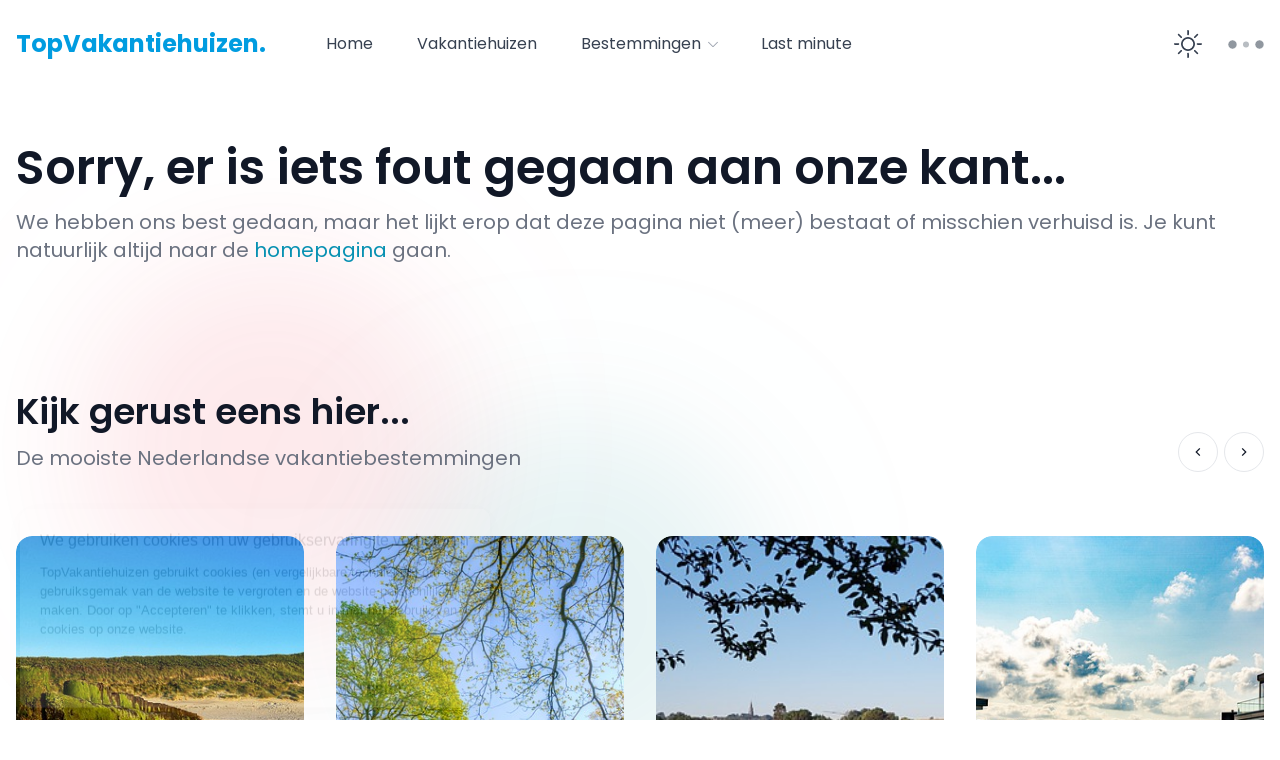

--- FILE ---
content_type: application/javascript; charset=utf-8
request_url: https://www.topvakantiehuizen.eu/_next/static/chunks/1340-53a29e2ed0d17f97.js
body_size: 6190
content:
"use strict";(self.webpackChunk_N_E=self.webpackChunk_N_E||[]).push([[1340],{6558:function(e,r,t){t.d(r,{I:function(){return eg}});var o=t(2784),n=t(3458),a=t(5673),l=t(1319),i=(0,l.k)((e,{size:r})=>({label:{display:"inline-block",fontSize:e.fn.size({size:r,sizes:e.fontSizes}),fontWeight:500,color:"dark"===e.colorScheme?e.colors.dark[0]:e.colors.gray[9],wordBreak:"break-word",cursor:"default",WebkitTapHighlightColor:"transparent"},required:{color:e.fn.variant({variant:"filled",color:"red"}).background}})),s=t(9558),c=Object.defineProperty,d=Object.getOwnPropertySymbols,p=Object.prototype.hasOwnProperty,u=Object.prototype.propertyIsEnumerable,f=(e,r,t)=>r in e?c(e,r,{enumerable:!0,configurable:!0,writable:!0,value:t}):e[r]=t,m=(e,r)=>{for(var t in r||(r={}))p.call(r,t)&&f(e,t,r[t]);if(d)for(var t of d(r))u.call(r,t)&&f(e,t,r[t]);return e},b=(e,r)=>{var t={};for(var o in e)p.call(e,o)&&0>r.indexOf(o)&&(t[o]=e[o]);if(null!=e&&d)for(var o of d(e))0>r.indexOf(o)&&u.call(e,o)&&(t[o]=e[o]);return t};let w=(0,o.forwardRef)((e,r)=>{var{labelElement:t="label",children:n,required:a,size:l="sm",classNames:c,styles:d,unstyled:p,className:u,htmlFor:f,__staticSelector:w}=e,y=b(e,["labelElement","children","required","size","classNames","styles","unstyled","className","htmlFor","__staticSelector"]);let{classes:v,cx:O}=i({size:l},{name:["InputWrapper",w],classNames:c,styles:d,unstyled:p});return o.createElement(s.x,m({component:t,ref:r,className:O(v.label,u),htmlFor:"label"===t?f:void 0},y),n,a&&o.createElement("span",{className:v.required,"aria-hidden":!0}," *"))});w.displayName="@mantine/core/InputLabel";var y=(0,l.k)((e,{size:r})=>({error:{wordBreak:"break-word",color:e.fn.variant({variant:"filled",color:"red"}).background,fontSize:e.fn.size({size:r,sizes:e.fontSizes})-2,lineHeight:1.2,display:"block"}})),v=t(7327),O=Object.defineProperty,h=Object.getOwnPropertySymbols,g=Object.prototype.hasOwnProperty,P=Object.prototype.propertyIsEnumerable,x=(e,r,t)=>r in e?O(e,r,{enumerable:!0,configurable:!0,writable:!0,value:t}):e[r]=t,E=(e,r)=>{for(var t in r||(r={}))g.call(r,t)&&x(e,t,r[t]);if(h)for(var t of h(r))P.call(r,t)&&x(e,t,r[t]);return e},j=(e,r)=>{var t={};for(var o in e)g.call(e,o)&&0>r.indexOf(o)&&(t[o]=e[o]);if(null!=e&&h)for(var o of h(e))0>r.indexOf(o)&&P.call(e,o)&&(t[o]=e[o]);return t};let k=(0,o.forwardRef)((e,r)=>{var{children:t,className:n,classNames:a,styles:l,unstyled:i,size:s="sm",__staticSelector:c}=e,d=j(e,["children","className","classNames","styles","unstyled","size","__staticSelector"]);let{classes:p,cx:u}=y({size:s},{name:["InputWrapper",c],classNames:a,styles:l,unstyled:i});return o.createElement(v.x,E({className:u(p.error,n),ref:r,role:"alert"},d),t)});k.displayName="@mantine/core/InputError";var C=(0,l.k)((e,{size:r})=>({description:{wordBreak:"break-word",color:"dark"===e.colorScheme?e.colors.dark[2]:e.colors.gray[6],fontSize:e.fn.size({size:r,sizes:e.fontSizes})-2,lineHeight:1.2,display:"block"}})),S=Object.defineProperty,N=Object.getOwnPropertySymbols,z=Object.prototype.hasOwnProperty,I=Object.prototype.propertyIsEnumerable,D=(e,r,t)=>r in e?S(e,r,{enumerable:!0,configurable:!0,writable:!0,value:t}):e[r]=t,R=(e,r)=>{for(var t in r||(r={}))z.call(r,t)&&D(e,t,r[t]);if(N)for(var t of N(r))I.call(r,t)&&D(e,t,r[t]);return e},T=(e,r)=>{var t={};for(var o in e)z.call(e,o)&&0>r.indexOf(o)&&(t[o]=e[o]);if(null!=e&&N)for(var o of N(e))0>r.indexOf(o)&&I.call(e,o)&&(t[o]=e[o]);return t};let _=(0,o.forwardRef)((e,r)=>{var{children:t,className:n,classNames:a,styles:l,unstyled:i,size:s="sm",__staticSelector:c}=e,d=T(e,["children","className","classNames","styles","unstyled","size","__staticSelector"]);let{classes:p,cx:u}=C({size:s},{name:["InputWrapper",c],classNames:a,styles:l,unstyled:i});return o.createElement(v.x,R({color:"dimmed",className:u(p.description,n),ref:r,unstyled:i},d),t)});_.displayName="@mantine/core/InputDescription";let F=(0,o.createContext)({offsetBottom:!1,offsetTop:!1}),W=F.Provider,L=()=>(0,o.useContext)(F);var $=Object.defineProperty,Y=Object.defineProperties,q=Object.getOwnPropertyDescriptors,B=Object.getOwnPropertySymbols,A=Object.prototype.hasOwnProperty,Z=Object.prototype.propertyIsEnumerable,H=(e,r,t)=>r in e?$(e,r,{enumerable:!0,configurable:!0,writable:!0,value:t}):e[r]=t,M=(e,r)=>{for(var t in r||(r={}))A.call(r,t)&&H(e,t,r[t]);if(B)for(var t of B(r))Z.call(r,t)&&H(e,t,r[t]);return e},V=(e,r)=>Y(e,q(r)),K=(0,l.k)(e=>({root:V(M({},e.fn.fontStyles()),{lineHeight:e.lineHeight})})),X=Object.defineProperty,J=Object.defineProperties,Q=Object.getOwnPropertyDescriptors,G=Object.getOwnPropertySymbols,U=Object.prototype.hasOwnProperty,ee=Object.prototype.propertyIsEnumerable,er=(e,r,t)=>r in e?X(e,r,{enumerable:!0,configurable:!0,writable:!0,value:t}):e[r]=t,et=(e,r)=>{for(var t in r||(r={}))U.call(r,t)&&er(e,t,r[t]);if(G)for(var t of G(r))ee.call(r,t)&&er(e,t,r[t]);return e},eo=(e,r)=>J(e,Q(r)),en=(e,r)=>{var t={};for(var o in e)U.call(e,o)&&0>r.indexOf(o)&&(t[o]=e[o]);if(null!=e&&G)for(var o of G(e))0>r.indexOf(o)&&ee.call(e,o)&&(t[o]=e[o]);return t};let ea={labelElement:"label",size:"sm",inputContainer:e=>e,inputWrapperOrder:["label","description","input","error"]},el=(0,o.forwardRef)((e,r)=>{let t=(0,n.N4)("InputWrapper",ea,e),{className:a,label:l,children:i,required:c,id:d,error:p,description:u,labelElement:f,labelProps:m,descriptionProps:b,errorProps:y,classNames:v,styles:O,size:h,inputContainer:g,__staticSelector:P,unstyled:x,inputWrapperOrder:E,withAsterisk:j}=t,C=en(t,["className","label","children","required","id","error","description","labelElement","labelProps","descriptionProps","errorProps","classNames","styles","size","inputContainer","__staticSelector","unstyled","inputWrapperOrder","withAsterisk"]),{classes:S,cx:N}=K(null,{classNames:v,styles:O,name:["InputWrapper",P],unstyled:x}),z={classNames:v,styles:O,unstyled:x,size:h,__staticSelector:P},I=l&&o.createElement(w,et(et({key:"label",labelElement:f,id:d?`${d}-label`:void 0,htmlFor:d,required:"boolean"==typeof j?j:c},z),m),l),D=u&&o.createElement(_,eo(et(et({key:"description"},b),z),{size:(null==b?void 0:b.size)||z.size}),u),R=o.createElement(o.Fragment,{key:"input"},g(i)),T="boolean"!=typeof p&&p&&o.createElement(k,eo(et(et({},y),z),{size:(null==y?void 0:y.size)||z.size,key:"error"}),p),F=E.map(e=>{switch(e){case"label":return I;case"input":return R;case"description":return D;case"error":return T;default:return null}});return o.createElement(W,{value:function(e,{hasDescription:r,hasError:t}){let o=e.findIndex(e=>"input"===e),n=e[o-1],a=e[o+1];return{offsetBottom:r&&"description"===a||t&&"error"===a,offsetTop:r&&"description"===n||t&&"error"===n}}(E,{hasDescription:!!D,hasError:!!T})},o.createElement(s.x,et({className:N(S.root,a),ref:r},C),F))});el.displayName="@mantine/core/InputWrapper";var ei=t(7034),es=t(5100),ec=Object.defineProperty,ed=Object.defineProperties,ep=Object.getOwnPropertyDescriptors,eu=Object.getOwnPropertySymbols,ef=Object.prototype.hasOwnProperty,em=Object.prototype.propertyIsEnumerable,eb=(e,r,t)=>r in e?ec(e,r,{enumerable:!0,configurable:!0,writable:!0,value:t}):e[r]=t,ew=(e,r)=>{for(var t in r||(r={}))ef.call(r,t)&&eb(e,t,r[t]);if(eu)for(var t of eu(r))em.call(r,t)&&eb(e,t,r[t]);return e},ey=(e,r)=>ed(e,ep(r)),ev=(e,r)=>{var t={};for(var o in e)ef.call(e,o)&&0>r.indexOf(o)&&(t[o]=e[o]);if(null!=e&&eu)for(var o of eu(e))0>r.indexOf(o)&&em.call(e,o)&&(t[o]=e[o]);return t};let eO={rightSectionWidth:36,size:"sm",variant:"default"},eh=(0,o.forwardRef)((e,r)=>{let t=(0,n.N4)("Input",eO,e),{className:a,invalid:l,required:i,disabled:c,variant:d,icon:p,style:u,rightSectionWidth:f,iconWidth:m,rightSection:b,rightSectionProps:w,radius:y,size:v,wrapperProps:O,classNames:h,styles:g,__staticSelector:P,multiline:x,sx:E,unstyled:j,pointer:k}=t,C=ev(t,["className","invalid","required","disabled","variant","icon","style","rightSectionWidth","iconWidth","rightSection","rightSectionProps","radius","size","wrapperProps","classNames","styles","__staticSelector","multiline","sx","unstyled","pointer"]),{offsetBottom:S,offsetTop:N}=L(),{classes:z,cx:I}=(0,ei.Z)({radius:y,size:v,multiline:x,variant:d,invalid:l,rightSectionWidth:f,iconWidth:m,withRightSection:!!b,offsetBottom:S,offsetTop:N,pointer:k},{classNames:h,styles:g,name:["Input",P],unstyled:j}),{systemStyles:D,rest:R}=(0,es.x)(C);return o.createElement(s.x,ew(ew({className:I(z.wrapper,a),sx:E,style:u},D),O),p&&o.createElement("div",{className:z.icon},p),o.createElement(s.x,ey(ew({component:"input"},R),{ref:r,required:i,"aria-invalid":l,disabled:c,className:I(z[`${d}Variant`],z.input,{[z.withIcon]:p,[z.invalid]:l,[z.disabled]:c})})),b&&o.createElement("div",ey(ew({},w),{className:z.rightSection}),b))});eh.displayName="@mantine/core/Input",eh.Wrapper=el,eh.Label=w,eh.Description=_,eh.Error=k;let eg=(0,a.F)(eh)},2178:function(e,r,t){t.d(r,{J:function(){return ea}});var o=t(2784),n=t(298),a=t(2779),l=t(1464),i=t(3458),s=t(8973),c=t(8945),d=t(5913),p=t(4061),u=t(6379),f=t(8333),m=t(9584),b=t(855);let w={context:"Popover component was not found in the tree",children:"Popover.Target component children should be an element or a component that accepts ref, fragments, strings, numbers and other primitive values are not supported"},[y,v]=(0,b.R)(w.context);var O=t(5248),h=t(158),g=t(6277),P=Object.defineProperty,x=Object.defineProperties,E=Object.getOwnPropertyDescriptors,j=Object.getOwnPropertySymbols,k=Object.prototype.hasOwnProperty,C=Object.prototype.propertyIsEnumerable,S=(e,r,t)=>r in e?P(e,r,{enumerable:!0,configurable:!0,writable:!0,value:t}):e[r]=t,N=(e,r)=>{for(var t in r||(r={}))k.call(r,t)&&S(e,t,r[t]);if(j)for(var t of j(r))C.call(r,t)&&S(e,t,r[t]);return e},z=(e,r)=>x(e,E(r)),I=(e,r)=>{var t={};for(var o in e)k.call(e,o)&&0>r.indexOf(o)&&(t[o]=e[o]);if(null!=e&&j)for(var o of j(e))0>r.indexOf(o)&&C.call(e,o)&&(t[o]=e[o]);return t};let D=(0,o.forwardRef)((e,r)=>{var{children:t,refProp:n="ref",popupType:a="dialog"}=e,l=I(e,["children","refProp","popupType"]);if(!(0,h.k)(t))throw Error(w.children);let i=v(),s=(0,O.Y)(i.reference,t.ref,r),c=i.withRoles?{"aria-haspopup":a,"aria-expanded":i.opened,"aria-controls":i.getDropdownId(),id:i.getTargetId()}:{};return(0,o.cloneElement)(t,N(z(N(N(N({},l),c),i.targetProps),{className:(0,g.Z)(i.targetProps.className,l.className,t.props.className),[n]:s}),i.controlled?null:{onClick:i.onToggle}))});D.displayName="@mantine/core/PopoverTarget";let R=()=>{};var T=t(3038),_=(0,t(1319).k)((e,{radius:r,shadow:t})=>({dropdown:{position:"absolute",backgroundColor:e.white,background:"dark"===e.colorScheme?e.colors.dark[6]:e.white,border:`1px solid ${"dark"===e.colorScheme?e.colors.dark[4]:e.colors.gray[2]}`,padding:`${e.spacing.sm}px ${e.spacing.md}px`,boxShadow:e.shadows[t]||t||"none",borderRadius:e.fn.radius(r),"&:focus":{outline:0}},arrow:{backgroundColor:"inherit",border:`1px solid ${"dark"===e.colorScheme?e.colors.dark[4]:e.colors.gray[2]}`,zIndex:1}})),F=t(3031),W=t(527),L=t(4749);function $({children:e,active:r=!0,refProp:t="ref"}){let n=(0,L.P)(r),a=(0,O.Y)(n,null==e?void 0:e.ref);return(0,h.k)(e)?(0,o.cloneElement)(e,{[t]:a}):e}$.displayName="@mantine/core/FocusTrap";var Y=t(9558),q=t(4253),B=Object.defineProperty,A=Object.defineProperties,Z=Object.getOwnPropertyDescriptors,H=Object.getOwnPropertySymbols,M=Object.prototype.hasOwnProperty,V=Object.prototype.propertyIsEnumerable,K=(e,r,t)=>r in e?B(e,r,{enumerable:!0,configurable:!0,writable:!0,value:t}):e[r]=t,X=(e,r)=>{for(var t in r||(r={}))M.call(r,t)&&K(e,t,r[t]);if(H)for(var t of H(r))V.call(r,t)&&K(e,t,r[t]);return e},J=(e,r)=>A(e,Z(r)),Q=(e,r)=>{var t={};for(var o in e)M.call(e,o)&&0>r.indexOf(o)&&(t[o]=e[o]);if(null!=e&&H)for(var o of H(e))0>r.indexOf(o)&&V.call(e,o)&&(t[o]=e[o]);return t};function G(e){var{style:r,className:t,children:n,onKeyDownCapture:a}=e,l=Q(e,["style","className","children","onKeyDownCapture"]);let{classNames:i,styles:c,unstyled:d,staticSelector:p}=(0,s.F)(),u=v(),{classes:f,cx:m}=_({radius:u.radius,shadow:u.shadow},{name:p,classNames:i,styles:c,unstyled:d}),b=(0,T.u)({opened:u.opened,shouldReturnFocus:u.returnFocus}),w=u.withRoles?{"aria-labelledby":u.getTargetId(),id:u.getDropdownId(),role:"dialog"}:{};return u.disabled?null:o.createElement(F.q,{withinPortal:u.withinPortal},o.createElement(W.u,{mounted:u.opened,transition:u.transition,duration:u.transitionDuration,exitDuration:"number"==typeof u.exitTransitionDuration?u.exitTransitionDuration:u.transitionDuration},e=>{var i,s;return o.createElement($,{active:u.trapFocus},o.createElement(Y.x,X(J(X({},w),{tabIndex:-1,ref:u.floating,style:J(X(X({},r),e),{zIndex:u.zIndex,top:null!=(i=u.y)?i:0,left:null!=(s=u.x)?s:0,width:"target"===u.width?void 0:u.width}),className:m(f.dropdown,t),onKeyDownCapture:function(e,r={active:!0}){return"function"==typeof e&&r.active?t=>{var o;"Escape"===t.key&&(e(t),null==(o=r.onTrigger)||o.call(r))}:r.onKeyDown||R}(u.onClose,{active:u.closeOnEscape,onTrigger:b,onKeyDown:a}),"data-position":u.placement}),l),n,o.createElement(q.Y,{ref:u.arrowRef,arrowX:u.arrowX,arrowY:u.arrowY,visible:u.withArrow,withBorder:!0,position:u.placement,arrowSize:u.arrowSize,arrowRadius:u.arrowRadius,arrowOffset:u.arrowOffset,className:f.arrow})))}))}G.displayName="@mantine/core/PopoverDropdown";var U=t(8102),ee=Object.getOwnPropertySymbols,er=Object.prototype.hasOwnProperty,et=Object.prototype.propertyIsEnumerable,eo=(e,r)=>{var t={};for(var o in e)er.call(e,o)&&0>r.indexOf(o)&&(t[o]=e[o]);if(null!=e&&ee)for(var o of ee(e))0>r.indexOf(o)&&et.call(e,o)&&(t[o]=e[o]);return t};let en={position:"bottom",offset:8,positionDependencies:[],transition:"fade",transitionDuration:150,middlewares:{flip:!0,shift:!0,inline:!1},arrowSize:7,arrowOffset:5,arrowRadius:0,closeOnClickOutside:!0,withinPortal:!1,closeOnEscape:!0,trapFocus:!1,withRoles:!0,returnFocus:!1,clickOutsideEvents:["mousedown","touchstart"],zIndex:(0,l.w)("popover"),__staticSelector:"Popover",width:"max-content"};function ea(e){var r,t,l,b,w,v;let O=(0,o.useRef)(null),h=(0,i.N4)("Popover",en,e),{children:g,position:P,offset:x,onPositionChange:E,positionDependencies:j,opened:k,transition:C,transitionDuration:S,width:N,middlewares:z,withArrow:I,arrowSize:D,arrowOffset:R,arrowRadius:T,unstyled:_,classNames:F,styles:W,closeOnClickOutside:L,withinPortal:$,closeOnEscape:Y,clickOutsideEvents:q,trapFocus:B,onClose:A,onOpen:Z,onChange:H,zIndex:M,radius:V,shadow:K,id:X,defaultOpened:J,exitTransitionDuration:Q,__staticSelector:G,withRoles:ee,disabled:er,returnFocus:et}=h,ea=eo(h,["children","position","offset","onPositionChange","positionDependencies","opened","transition","transitionDuration","width","middlewares","withArrow","arrowSize","arrowOffset","arrowRadius","unstyled","classNames","styles","closeOnClickOutside","withinPortal","closeOnEscape","clickOutsideEvents","trapFocus","onClose","onOpen","onChange","zIndex","radius","shadow","id","defaultOpened","exitTransitionDuration","__staticSelector","withRoles","disabled","returnFocus"]),[el,ei]=(0,o.useState)(null),[es,ec]=(0,o.useState)(null),ed=(0,n.M)(X),ep=(0,i.rZ)(),eu=function(e){let[r,t]=(0,c.C)({value:e.opened,defaultValue:e.defaultOpened,finalValue:!1,onChange:e.onChange}),o=(0,f.YF)({placement:e.position,middleware:[...function(e){let r=[(0,p.cv)(e.offset)];return e.middlewares.shift&&r.push((0,p.uY)({limiter:(0,p.dr)()})),e.middlewares.flip&&r.push((0,p.RR)()),e.middlewares.inline&&r.push((0,p.Qo)()),r.push((0,u.x7)({element:e.arrowRef})),r}(e),..."target"===e.width?[(0,p.dp)({apply({rects:e}){var r,t;Object.assign(null!=(t=null==(r=o.refs.floating.current)?void 0:r.style)?t:{},{width:`${e.reference.width}px`})}})]:[]]});return(0,m.L)({opened:e.opened,positionDependencies:e.positionDependencies,floating:o}),(0,d.l)(()=>{var r;null==(r=e.onPositionChange)||r.call(e,o.placement)},[o.placement]),{floating:o,controlled:"boolean"==typeof e.opened,opened:r,onClose:()=>{var r;null==(r=e.onClose)||r.call(e),t(!1)},onToggle:()=>{var o,n;r?(null==(o=e.onClose)||o.call(e),t(!1)):(null==(n=e.onOpen)||n.call(e),t(!0))}}}({middlewares:z,width:N,position:(0,U._)(ep.dir,P),offset:x+(I?D/2:0),arrowRef:O,onPositionChange:E,positionDependencies:j,opened:k,defaultOpened:J,onChange:H,onOpen:Z,onClose:A});(0,a.O)(()=>L&&eu.onClose(),q,[el,es]);let ef=(0,o.useCallback)(e=>{ei(e),eu.floating.reference(e)},[eu.floating.reference]),em=(0,o.useCallback)(e=>{ec(e),eu.floating.floating(e)},[eu.floating.floating]);return o.createElement(s.V,{classNames:F,styles:W,unstyled:_,staticSelector:G},o.createElement(y,{value:{returnFocus:et,disabled:er,controlled:eu.controlled,reference:ef,floating:em,x:eu.floating.x,y:eu.floating.y,arrowX:null==(l=null==(t=null==(r=eu.floating)?void 0:r.middlewareData)?void 0:t.arrow)?void 0:l.x,arrowY:null==(v=null==(w=null==(b=eu.floating)?void 0:b.middlewareData)?void 0:w.arrow)?void 0:v.y,opened:eu.opened,arrowRef:O,transition:C,transitionDuration:S,exitTransitionDuration:Q,width:N,withArrow:I,arrowSize:D,arrowOffset:R,arrowRadius:T,placement:eu.floating.placement,trapFocus:B,withinPortal:$,zIndex:M,radius:V,shadow:K,closeOnEscape:Y,onClose:eu.onClose,onToggle:eu.onToggle,getTargetId:()=>`${ed}-target`,getDropdownId:()=>`${ed}-dropdown`,withRoles:ee,targetProps:ea}},g))}ea.Target=D,ea.Dropdown=G,ea.displayName="@mantine/core/Popover"},5963:function(e,r,t){t.d(r,{D:function(){return f}});var o=t(2784),n=t(3458),a=Object.defineProperty,l=Object.getOwnPropertySymbols,i=Object.prototype.hasOwnProperty,s=Object.prototype.propertyIsEnumerable,c=(e,r,t)=>r in e?a(e,r,{enumerable:!0,configurable:!0,writable:!0,value:t}):e[r]=t,d=(e,r)=>{for(var t in r||(r={}))i.call(r,t)&&c(e,t,r[t]);if(l)for(var t of l(r))s.call(r,t)&&c(e,t,r[t]);return e},p=(e,r)=>{var t={};for(var o in e)i.call(e,o)&&0>r.indexOf(o)&&(t[o]=e[o]);if(null!=e&&l)for(var o of l(e))0>r.indexOf(o)&&s.call(e,o)&&(t[o]=e[o]);return t};let u={xs:14,sm:18,md:20,lg:24,xl:28};function f(e){var{size:r,error:t,style:a}=e,l=p(e,["size","error","style"]);let i=(0,n.rZ)(),s=i.fn.size({size:r,sizes:u});return o.createElement("svg",d({width:s,height:s,viewBox:"0 0 15 15",fill:"none",xmlns:"http://www.w3.org/2000/svg",style:d({color:t?i.colors.red[6]:i.colors.gray[6]},a),"data-chevron":!0},l),o.createElement("path",{d:"M4.93179 5.43179C4.75605 5.60753 4.75605 5.89245 4.93179 6.06819C5.10753 6.24392 5.39245 6.24392 5.56819 6.06819L7.49999 4.13638L9.43179 6.06819C9.60753 6.24392 9.89245 6.24392 10.0682 6.06819C10.2439 5.89245 10.2439 5.60753 10.0682 5.43179L7.81819 3.18179C7.73379 3.0974 7.61933 3.04999 7.49999 3.04999C7.38064 3.04999 7.26618 3.0974 7.18179 3.18179L4.93179 5.43179ZM10.0682 9.56819C10.2439 9.39245 10.2439 9.10753 10.0682 8.93179C9.89245 8.75606 9.60753 8.75606 9.43179 8.93179L7.49999 10.8636L5.56819 8.93179C5.39245 8.75606 5.10753 8.75606 4.93179 8.93179C4.75605 9.10753 4.75605 9.39245 4.93179 9.56819L7.18179 11.8182C7.35753 11.9939 7.64245 11.9939 7.81819 11.8182L10.0682 9.56819Z",fill:"currentColor",fillRule:"evenodd",clipRule:"evenodd"}))}},2779:function(e,r,t){t.d(r,{O:function(){return a}});var o=t(2784);let n=["mousedown","touchstart"];function a(e,r,t){let a=(0,o.useRef)();return(0,o.useEffect)(()=>{let o=r=>{let{target:o}=null!=r?r:{};if(Array.isArray(t)){let r=(null==o?void 0:o.hasAttribute("data-ignore-outside-clicks"))||!document.body.contains(o);t.every(e=>!!e&&!e.contains(o))&&!r&&e()}else a.current&&!a.current.contains(o)&&e()};return(r||n).forEach(e=>document.addEventListener(e,o)),()=>{(r||n).forEach(e=>document.removeEventListener(e,o))}},[a,e,t]),a}},8945:function(e,r,t){t.d(r,{C:function(){return n}});var o=t(2784);function n({value:e,defaultValue:r,finalValue:t,onChange:n=()=>{}}){let[a,l]=(0,o.useState)(void 0!==r?r:t);return void 0!==e?[e,n,!0]:[a,e=>{l(e),null==n||n(e)},!1]}},3325:function(e,r,t){t.d(r,{u:function(){return o}});function o(e,r,t){return Math.min(Math.max(e,r),t)}},8973:function(e,r,t){t.d(r,{F:function(){return l},V:function(){return a}});var o=t(2784);let n=(0,o.createContext)({classNames:{},styles:{},unstyled:!1});function a({children:e,classNames:r,unstyled:t,styles:a,staticSelector:l}){return o.createElement(n.Provider,{value:{classNames:r,styles:a,unstyled:t,staticSelector:l}},e)}function l(){return(0,o.useContext)(n)}},855:function(e,r,t){t.d(r,{R:function(){return n}});var o=t(2784);function n(e){let r=(0,o.createContext)(null);return[({children:e,value:t})=>o.createElement(r.Provider,{value:t},e),()=>{let t=(0,o.useContext)(r);if(null===t)throw Error(e);return t}]}}}]);
//# sourceMappingURL=1340-53a29e2ed0d17f97.js.map

--- FILE ---
content_type: application/javascript; charset=utf-8
request_url: https://www.topvakantiehuizen.eu/_next/static/chunks/342-3170974391882be4.js
body_size: 6834
content:
"use strict";(self.webpackChunk_N_E=self.webpackChunk_N_E||[]).push([[342],{7723:function(e,r,t){t.d(r,{X:function(){return eS}});var o=t(2784),n=t(3458),l=t(298);let a=(0,o.createContext)(null),i=a.Provider,c=()=>(0,o.useContext)(a);var s=t(8945),d=t(4678),p=t(1319),u=(0,p.k)((e,{spacing:r,align:t,justify:o})=>({root:{display:"flex",flexDirection:"column",alignItems:t,justifyContent:o,gap:e.fn.size({size:r,sizes:e.spacing})}})),f=t(9558),m=Object.defineProperty,b=Object.getOwnPropertySymbols,y=Object.prototype.hasOwnProperty,g=Object.prototype.propertyIsEnumerable,v=(e,r,t)=>r in e?m(e,r,{enumerable:!0,configurable:!0,writable:!0,value:t}):e[r]=t,h=(e,r)=>{for(var t in r||(r={}))y.call(r,t)&&v(e,t,r[t]);if(b)for(var t of b(r))g.call(r,t)&&v(e,t,r[t]);return e},w=(e,r)=>{var t={};for(var o in e)y.call(e,o)&&0>r.indexOf(o)&&(t[o]=e[o]);if(null!=e&&b)for(var o of b(e))0>r.indexOf(o)&&g.call(e,o)&&(t[o]=e[o]);return t};let O={spacing:"md",align:"stretch",justify:"top"},x=(0,o.forwardRef)((e,r)=>{let t=(0,n.N4)("Stack",O,e),{spacing:l,className:a,align:i,justify:c,unstyled:s}=t,d=w(t,["spacing","className","align","justify","unstyled"]),{classes:p,cx:m}=u({spacing:l,align:i,justify:c},{name:"Stack",unstyled:s});return o.createElement(f.x,h({className:m(p.root,a),ref:r},d))});function k({spacing:e,offset:r,orientation:t,children:n,role:l,unstyled:a}){return"horizontal"===t?o.createElement(d.Z,{pt:r,spacing:e,role:l,unstyled:a},n):o.createElement(x,{pt:r,spacing:e,role:l,unstyled:a},n)}x.displayName="@mantine/core/Stack";var P=t(6558),j=Object.defineProperty,N=Object.getOwnPropertySymbols,E=Object.prototype.hasOwnProperty,S=Object.prototype.propertyIsEnumerable,z=(e,r,t)=>r in e?j(e,r,{enumerable:!0,configurable:!0,writable:!0,value:t}):e[r]=t,C=(e,r)=>{for(var t in r||(r={}))E.call(r,t)&&z(e,t,r[t]);if(N)for(var t of N(r))S.call(r,t)&&z(e,t,r[t]);return e},I=(e,r)=>{var t={};for(var o in e)E.call(e,o)&&0>r.indexOf(o)&&(t[o]=e[o]);if(null!=e&&N)for(var o of N(e))0>r.indexOf(o)&&S.call(e,o)&&(t[o]=e[o]);return t};let R={orientation:"horizontal",spacing:"lg",size:"sm",offset:"xs"},D=(0,o.forwardRef)((e,r)=>{let t=(0,n.N4)("CheckboxGroup",R,e),{children:l,value:a,defaultValue:c,onChange:d,orientation:p,spacing:u,size:f,wrapperProps:m,offset:b}=t,y=I(t,["children","value","defaultValue","onChange","orientation","spacing","size","wrapperProps","offset"]),[g,v]=(0,s.C)({value:a,defaultValue:c,finalValue:[],onChange:d});return o.createElement(i,{value:{value:g,onChange:e=>{let r=e.currentTarget.value;v(g.includes(r)?g.filter(e=>e!==r):[...g,r])},size:f}},o.createElement(P.I.Wrapper,C(C({labelElement:"div",size:f,__staticSelector:"CheckboxGroup",ref:r},m),y),o.createElement(k,{spacing:u,orientation:p,offset:b},l)))});D.displayName="@mantine/core/CheckboxGroup";var T=Object.defineProperty,$=Object.getOwnPropertySymbols,L=Object.prototype.hasOwnProperty,W=Object.prototype.propertyIsEnumerable,_=(e,r,t)=>r in e?T(e,r,{enumerable:!0,configurable:!0,writable:!0,value:t}):e[r]=t,F=(e,r)=>{for(var t in r||(r={}))L.call(r,t)&&_(e,t,r[t]);if($)for(var t of $(r))W.call(r,t)&&_(e,t,r[t]);return e},M=(e,r)=>{var t={};for(var o in e)L.call(e,o)&&0>r.indexOf(o)&&(t[o]=e[o]);if(null!=e&&$)for(var o of $(e))0>r.indexOf(o)&&W.call(e,o)&&(t[o]=e[o]);return t};function A(e){return o.createElement("svg",F({viewBox:"0 0 10 7",fill:"none",xmlns:"http://www.w3.org/2000/svg"},e),o.createElement("path",{d:"M4 4.586L1.707 2.293A1 1 0 1 0 .293 3.707l3 3a.997.997 0 0 0 1.414 0l5-5A1 1 0 1 0 8.293.293L4 4.586z",fill:"currentColor",fillRule:"evenodd",clipRule:"evenodd"}))}var B=Object.defineProperty,U=Object.defineProperties,H=Object.getOwnPropertyDescriptors,K=Object.getOwnPropertySymbols,G=Object.prototype.hasOwnProperty,V=Object.prototype.propertyIsEnumerable,Y=(e,r,t)=>r in e?B(e,r,{enumerable:!0,configurable:!0,writable:!0,value:t}):e[r]=t,Z=(e,r)=>{for(var t in r||(r={}))G.call(r,t)&&Y(e,t,r[t]);if(K)for(var t of K(r))V.call(r,t)&&Y(e,t,r[t]);return e},q=(e,r)=>U(e,H(r));let X={xs:16,sm:20,md:24,lg:30,xl:36},J={xs:8,sm:10,md:14,lg:16,xl:20};var Q=(0,p.k)((e,{size:r,radius:t,color:o,transitionDuration:n,labelPosition:l,error:a,indeterminate:i},c)=>{let s=e.fn.size({size:r,sizes:X}),d=e.fn.variant({variant:"filled",color:o}),p=e.fn.variant({variant:"filled",color:"red"}).background;return{icon:{ref:c("icon"),color:i?"inherit":e.white,transform:i?"none":"translateY(5px) scale(0.5)",opacity:i?1:0,transitionProperty:"opacity, transform",transitionTimingFunction:"ease",transitionDuration:`${n}ms`,pointerEvents:"none",width:e.fn.size({size:r,sizes:J}),position:"absolute",zIndex:1,top:0,bottom:0,left:0,right:0,margin:"auto","@media (prefers-reduced-motion)":{transitionDuration:e.respectReducedMotion?"0ms":void 0}},inner:{position:"relative",width:s,height:s,order:"left"===l?2:1},input:q(Z({},e.fn.focusStyles()),{appearance:"none",backgroundColor:"dark"===e.colorScheme?e.colors.dark[6]:e.white,border:`1px solid ${a?p:"dark"===e.colorScheme?e.colors.dark[4]:e.colors.gray[4]}`,width:s,height:s,borderRadius:e.fn.radius(t),padding:0,display:"block",margin:0,transition:`border-color ${n}ms ease, background-color ${n}ms ease`,cursor:e.cursorType,"&:checked":{backgroundColor:d.background,borderColor:d.background,[`& + .${c("icon")}`]:{opacity:1,color:e.white,transform:"translateY(0) scale(1)"}},"&:disabled":{backgroundColor:"dark"===e.colorScheme?e.colors.dark[4]:e.colors.gray[2],borderColor:"dark"===e.colorScheme?e.colors.dark[6]:e.colors.gray[3],cursor:"not-allowed",[`& + .${c("icon")}`]:{color:"dark"===e.colorScheme?e.colors.dark[6]:e.colors.gray[5]}}})}}),ee=t(5100),er=Object.defineProperty,et=Object.defineProperties,eo=Object.getOwnPropertyDescriptors,en=Object.getOwnPropertySymbols,el=Object.prototype.hasOwnProperty,ea=Object.prototype.propertyIsEnumerable,ei=(e,r,t)=>r in e?er(e,r,{enumerable:!0,configurable:!0,writable:!0,value:t}):e[r]=t,ec=(e,r)=>{for(var t in r||(r={}))el.call(r,t)&&ei(e,t,r[t]);if(en)for(var t of en(r))ea.call(r,t)&&ei(e,t,r[t]);return e},es=(e,r)=>et(e,eo(r));let ed={xs:16,sm:20,md:24,lg:30,xl:36};var ep=(0,p.k)((e,{labelPosition:r,size:t})=>({root:{},body:{display:"inline-flex"},labelWrapper:es(ec({},e.fn.fontStyles()),{display:"inline-flex",flexDirection:"column",WebkitTapHighlightColor:"transparent",fontSize:e.fn.size({size:t,sizes:e.fontSizes}),lineHeight:`${e.fn.size({size:t,sizes:ed})}px`,color:"dark"===e.colorScheme?e.colors.dark[0]:e.black,cursor:e.cursorType,order:"left"===r?1:2}),description:{marginTop:`calc(${e.spacing.xs}px / 2)`,["left"===r?"paddingRight":"paddingLeft"]:e.spacing.sm},error:{marginTop:`calc(${e.spacing.xs}px / 2)`,["left"===r?"paddingRight":"paddingLeft"]:e.spacing.sm},label:{cursor:e.cursorType,["left"===r?"paddingRight":"paddingLeft"]:e.spacing.sm,"&[data-disabled]":{color:"dark"===e.colorScheme?e.colors.dark[3]:e.colors.gray[5]}}})),eu=Object.defineProperty,ef=Object.getOwnPropertySymbols,em=Object.prototype.hasOwnProperty,eb=Object.prototype.propertyIsEnumerable,ey=(e,r,t)=>r in e?eu(e,r,{enumerable:!0,configurable:!0,writable:!0,value:t}):e[r]=t,eg=(e,r)=>{for(var t in r||(r={}))em.call(r,t)&&ey(e,t,r[t]);if(ef)for(var t of ef(r))eb.call(r,t)&&ey(e,t,r[t]);return e},ev=(e,r)=>{var t={};for(var o in e)em.call(e,o)&&0>r.indexOf(o)&&(t[o]=e[o]);if(null!=e&&ef)for(var o of ef(e))0>r.indexOf(o)&&eb.call(e,o)&&(t[o]=e[o]);return t};function eh(e){var{__staticSelector:r,className:t,classNames:n,styles:l,unstyled:a,children:i,label:c,description:s,id:d,disabled:p,error:u,size:m,labelPosition:b}=e,y=ev(e,["__staticSelector","className","classNames","styles","unstyled","children","label","description","id","disabled","error","size","labelPosition"]);let{classes:g,cx:v}=ep({size:m,labelPosition:b},{name:r,styles:l,classNames:n,unstyled:a});return o.createElement(f.x,eg({className:v(g.root,t)},y),o.createElement("div",{className:v(g.body)},i,o.createElement("div",{className:g.labelWrapper},c&&o.createElement("label",{className:g.label,"data-disabled":p||void 0,htmlFor:d},c),s&&o.createElement(P.I.Description,{className:g.description},s),u&&"boolean"!==u&&o.createElement(P.I.Error,{className:g.error},u))))}eh.displayName="@mantine/core/InlineInput";var ew=Object.defineProperty,eO=Object.getOwnPropertySymbols,ex=Object.prototype.hasOwnProperty,ek=Object.prototype.propertyIsEnumerable,eP=(e,r,t)=>r in e?ew(e,r,{enumerable:!0,configurable:!0,writable:!0,value:t}):e[r]=t,ej=(e,r)=>{for(var t in r||(r={}))ex.call(r,t)&&eP(e,t,r[t]);if(eO)for(var t of eO(r))ek.call(r,t)&&eP(e,t,r[t]);return e},eN=(e,r)=>{var t={};for(var o in e)ex.call(e,o)&&0>r.indexOf(o)&&(t[o]=e[o]);if(null!=e&&eO)for(var o of eO(e))0>r.indexOf(o)&&ek.call(e,o)&&(t[o]=e[o]);return t};let eE={size:"sm",transitionDuration:100,icon:function(e){var{indeterminate:r}=e,t=M(e,["indeterminate"]);return r?o.createElement("svg",F({xmlns:"http://www.w3.org/2000/svg",fill:"none",viewBox:"0 0 32 6"},t),o.createElement("rect",{width:"32",height:"6",fill:"currentColor",rx:"3"})):o.createElement(A,F({},t))},labelPosition:"right"},eS=(0,o.forwardRef)((e,r)=>{let t=(0,n.N4)("Checkbox",eE,e),{className:a,style:i,sx:s,checked:d,disabled:p,color:u,label:f,indeterminate:m,id:b,size:y,radius:g,wrapperProps:v,children:h,classNames:w,styles:O,transitionDuration:x,icon:k,unstyled:P,labelPosition:j,description:N,error:E}=t,S=eN(t,["className","style","sx","checked","disabled","color","label","indeterminate","id","size","radius","wrapperProps","children","classNames","styles","transitionDuration","icon","unstyled","labelPosition","description","error"]),z=c(),C=(0,l.M)(b),{systemStyles:I,rest:R}=(0,ee.x)(S),{classes:D}=Q({size:(null==z?void 0:z.size)||y,radius:g,color:u,transitionDuration:x,labelPosition:j,error:!!E,indeterminate:m},{name:"Checkbox",classNames:w,styles:O,unstyled:P}),T=z?{checked:z.value.includes(R.value),onChange:z.onChange}:{};return o.createElement(eh,ej(ej({className:a,sx:s,style:i,id:C,size:(null==z?void 0:z.size)||y,labelPosition:j,label:f,description:N,error:E,disabled:p,__staticSelector:"Checkbox",classNames:w,styles:O,unstyled:P,"data-checked":T.checked||void 0},I),v),o.createElement("div",{className:D.inner},o.createElement("input",ej(ej({id:C,ref:r,type:"checkbox",className:D.input,checked:d,disabled:p},R),T)),o.createElement(k,{indeterminate:m,className:D.icon})))});eS.displayName="@mantine/core/Checkbox",eS.Group=D},8466:function(e,r,t){t.d(r,{i:function(){return x}});var o=t(2784),n=t(3458),l=t(1319);let a={xs:1,sm:2,md:3,lg:4,xl:5};function i(e,r){let t=e.fn.variant({variant:"outline",color:r}).border;return"string"==typeof r&&(r in e.colors||r.split(".")[0]in e.colors)?t:void 0===r?"dark"===e.colorScheme?e.colors.dark[4]:e.colors.gray[4]:r}var c=(0,l.k)((e,{size:r,variant:t,color:o})=>({root:{},withLabel:{borderTop:"0 !important"},left:{"&::before":{display:"none"}},right:{"&::after":{display:"none"}},label:{display:"flex",alignItems:"center","&::before":{content:'""',flex:1,height:1,borderTop:`${e.fn.size({size:r,sizes:a})}px ${t} ${i(e,o)}`,marginRight:e.spacing.xs},"&::after":{content:'""',flex:1,borderTop:`${e.fn.size({size:r,sizes:a})}px ${t} ${i(e,o)}`,marginLeft:e.spacing.xs}},labelDefaultStyles:{color:"dark"===o?e.colors.dark[1]:e.fn.themeColor(o,"dark"===e.colorScheme?5:e.fn.primaryShade(),!1)},horizontal:{border:0,borderTopWidth:e.fn.size({size:r,sizes:a}),borderTopColor:i(e,o),borderTopStyle:t,margin:0},vertical:{border:0,alignSelf:"stretch",height:"auto",borderLeftWidth:e.fn.size({size:r,sizes:a}),borderLeftColor:i(e,o),borderLeftStyle:t}})),s=t(9558),d=t(7327),p=Object.defineProperty,u=Object.defineProperties,f=Object.getOwnPropertyDescriptors,m=Object.getOwnPropertySymbols,b=Object.prototype.hasOwnProperty,y=Object.prototype.propertyIsEnumerable,g=(e,r,t)=>r in e?p(e,r,{enumerable:!0,configurable:!0,writable:!0,value:t}):e[r]=t,v=(e,r)=>{for(var t in r||(r={}))b.call(r,t)&&g(e,t,r[t]);if(m)for(var t of m(r))y.call(r,t)&&g(e,t,r[t]);return e},h=(e,r)=>u(e,f(r)),w=(e,r)=>{var t={};for(var o in e)b.call(e,o)&&0>r.indexOf(o)&&(t[o]=e[o]);if(null!=e&&m)for(var o of m(e))0>r.indexOf(o)&&y.call(e,o)&&(t[o]=e[o]);return t};let O={orientation:"horizontal",size:"xs",labelPosition:"left",variant:"solid"},x=(0,o.forwardRef)((e,r)=>{let t=(0,n.N4)("Divider",O,e),{className:l,color:a,orientation:i,size:p,label:u,labelPosition:f,labelProps:m,variant:b,styles:y,classNames:g,unstyled:x}=t,k=w(t,["className","color","orientation","size","label","labelPosition","labelProps","variant","styles","classNames","unstyled"]),{classes:P,cx:j}=c({color:a,size:p,variant:b},{classNames:g,styles:y,unstyled:x,name:"Divider"}),N="horizontal"===i,E=!!u&&N,S=!(null==m?void 0:m.color);return o.createElement(s.x,v({ref:r,className:j(P.root,{[P.vertical]:"vertical"===i,[P.horizontal]:N,[P.withLabel]:E},l),role:"separator"},k),E&&o.createElement(d.x,h(v({},m),{size:(null==m?void 0:m.size)||"xs",sx:{marginTop:2},className:j(P.label,P[f],{[P.labelDefaultStyles]:S})}),u))});x.displayName="@mantine/core/Divider"},5057:function(e,r,t){t.d(r,{k:function(){return y}});var o=t(3458),n=t(298),l=t(5100),a=Object.defineProperty,i=Object.defineProperties,c=Object.getOwnPropertyDescriptors,s=Object.getOwnPropertySymbols,d=Object.prototype.hasOwnProperty,p=Object.prototype.propertyIsEnumerable,u=(e,r,t)=>r in e?a(e,r,{enumerable:!0,configurable:!0,writable:!0,value:t}):e[r]=t,f=(e,r)=>{for(var t in r||(r={}))d.call(r,t)&&u(e,t,r[t]);if(s)for(var t of s(r))p.call(r,t)&&u(e,t,r[t]);return e},m=(e,r)=>i(e,c(r)),b=(e,r)=>{var t={};for(var o in e)d.call(e,o)&&0>r.indexOf(o)&&(t[o]=e[o]);if(null!=e&&s)for(var o of s(e))0>r.indexOf(o)&&p.call(e,o)&&(t[o]=e[o]);return t};function y(e,r,t){let a=(0,o.N4)(e,r,t),{label:i,description:c,error:s,required:d,classNames:p,styles:u,className:y,unstyled:g,__staticSelector:v,sx:h,errorProps:w,labelProps:O,descriptionProps:x,wrapperProps:k,id:P,size:j,style:N,inputContainer:E,inputWrapperOrder:S,withAsterisk:z}=a,C=b(a,["label","description","error","required","classNames","styles","className","unstyled","__staticSelector","sx","errorProps","labelProps","descriptionProps","wrapperProps","id","size","style","inputContainer","inputWrapperOrder","withAsterisk"]),I=(0,n.M)(P),{systemStyles:R,rest:D}=(0,l.x)(C);return m(f({},D),{classNames:p,styles:u,unstyled:g,wrapperProps:f(f({label:i,description:c,error:s,required:d,classNames:p,className:y,__staticSelector:v,sx:h,errorProps:w,labelProps:O,descriptionProps:x,unstyled:g,styles:u,id:I,size:j,style:N,inputContainer:E,inputWrapperOrder:S,withAsterisk:z},k),R),inputProps:{required:d,classNames:p,styles:u,unstyled:g,id:I,size:j,__staticSelector:v,invalid:!!s}})}},5043:function(e,r,t){t.d(r,{Y:function(){return N}});var o=t(2784),n=t(3325),l=t(603),a=t(5248),i=t(3458);let c=(e,r,t)=>Number.isInteger(e)&&e>=0&&0===r?"numeric":!Number.isInteger(e)&&e>=0&&0!==r?"decimal":Number.isInteger(e)&&e<0&&0===r||!Number.isInteger(e)&&e<0&&0!==r?"ios"===t?"text":"decimal":"numeric";function s({direction:e,size:r}){return o.createElement("svg",{style:{transform:"up"===e?"rotate(180deg)":void 0},width:r,height:r,viewBox:"0 0 15 15",fill:"none",xmlns:"http://www.w3.org/2000/svg"},o.createElement("path",{d:"M3.13523 6.15803C3.3241 5.95657 3.64052 5.94637 3.84197 6.13523L7.5 9.56464L11.158 6.13523C11.3595 5.94637 11.6759 5.95657 11.8648 6.15803C12.0536 6.35949 12.0434 6.67591 11.842 6.86477L7.84197 10.6148C7.64964 10.7951 7.35036 10.7951 7.15803 10.6148L3.15803 6.86477C2.95657 6.67591 2.94637 6.35949 3.13523 6.15803Z",fill:"currentColor",fillRule:"evenodd",clipRule:"evenodd"}))}var d=t(1319);let p={xs:20,sm:24,md:30,lg:34,xl:36};var u=(0,d.k)((e,{radius:r,size:t})=>({rightSection:{display:"flex",flexDirection:"column",height:"calc(100% - 2px)",margin:1,marginRight:1,overflow:"hidden",borderTopRightRadius:e.fn.radius(r),borderBottomRightRadius:e.fn.radius(r)},control:{margin:0,position:"relative",flex:"0 0 50%",display:"flex",alignItems:"center",justifyContent:"center",boxSizing:"border-box",width:e.fn.size({size:t,sizes:p}),padding:0,WebkitTapHighlightColor:"transparent",borderBottom:`1px solid ${"dark"===e.colorScheme?e.colors.dark[4]:e.colors.gray[4]}`,borderLeft:`1px solid ${"dark"===e.colorScheme?e.colors.dark[4]:e.colors.gray[4]}`,borderTop:0,borderRight:0,backgroundColor:"transparent",marginRight:1,color:"dark"===e.colorScheme?e.colors.dark[0]:e.black,"&:not(:disabled):hover":{backgroundColor:"dark"===e.colorScheme?e.colors.dark[5]:e.colors.gray[0]},"&:disabled":{color:"dark"===e.colorScheme?e.colors.dark[3]:e.colors.gray[4]}},controlUp:{},controlDown:{borderBottom:0}})),f=t(820),m=Object.defineProperty,b=Object.defineProperties,y=Object.getOwnPropertyDescriptors,g=Object.getOwnPropertySymbols,v=Object.prototype.hasOwnProperty,h=Object.prototype.propertyIsEnumerable,w=(e,r,t)=>r in e?m(e,r,{enumerable:!0,configurable:!0,writable:!0,value:t}):e[r]=t,O=(e,r)=>{for(var t in r||(r={}))v.call(r,t)&&w(e,t,r[t]);if(g)for(var t of g(r))h.call(r,t)&&w(e,t,r[t]);return e},x=(e,r)=>b(e,y(r)),k=(e,r)=>{var t={};for(var o in e)v.call(e,o)&&0>r.indexOf(o)&&(t[o]=e[o]);if(null!=e&&g)for(var o of g(e))0>r.indexOf(o)&&h.call(e,o)&&(t[o]=e[o]);return t};let P={xs:10,sm:14,md:16,lg:18,xl:20},j={step:1,hideControls:!1,size:"sm",precision:0,noClampOnBlur:!1,removeTrailingZeros:!1,formatter:e=>e||"",parser:e=>{if("-"===e)return e;let r=e;if("."===r[0]&&(r=`0${e}`),!Number.isNaN(parseFloat(r)))return e},type:"text"},N=(0,o.forwardRef)((e,r)=>{let t=(0,i.N4)("NumberInput",j,e),{disabled:d,value:m,onChange:b,decimalSeparator:y,min:g,max:v,startValue:h,step:w,stepHoldInterval:N,stepHoldDelay:E,onBlur:S,onFocus:z,onKeyDown:C,onKeyUp:I,hideControls:R,radius:D,variant:T,precision:$,removeTrailingZeros:L,defaultValue:W,noClampOnBlur:_,handlersRef:F,classNames:M,styles:A,size:B,rightSection:U,rightSectionWidth:H,formatter:K,parser:G,inputMode:V,unstyled:Y,type:Z}=t,q=k(t,["disabled","value","onChange","decimalSeparator","min","max","startValue","step","stepHoldInterval","stepHoldDelay","onBlur","onFocus","onKeyDown","onKeyUp","hideControls","radius","variant","precision","removeTrailingZeros","defaultValue","noClampOnBlur","handlersRef","classNames","styles","size","rightSection","rightSectionWidth","formatter","parser","inputMode","unstyled","type"]),{classes:X,cx:J,theme:Q}=u({radius:D,size:B},{classNames:M,styles:A,unstyled:Y,name:"NumberInput"}),ee=e=>{if(void 0===e)return;let r=e.toFixed($);return L&&$>0&&((r=r.replace(RegExp(`[0]{0,${$}}$`),"")).endsWith(".")||r.endsWith(y))&&(r=r.slice(0,-1)),r},[er,et]=(0,o.useState)(!1),[eo,en]=(0,o.useState)("number"==typeof m?m:"number"==typeof W?W:void 0),el="number"==typeof m?m:eo,[ea,ei]=(0,o.useState)("number"==typeof el?ee(el):""),ec=(0,o.useRef)(),es=e=>{e===eo||Number.isNaN(e)||("function"==typeof b&&b(e),en(e))},ed=e=>{let r=e;return y&&(r=r.replace(RegExp(`\\${y}`,"g"),".")),G(r)},ep="number"==typeof g?g:-1/0,eu="number"==typeof v?v:1/0,ef=(0,o.useRef)();ef.current=()=>{var e,r,t;if(void 0===eo)es(null!=(e=null!=h?h:g)?e:0),ei(null!=(t=null!=(r=ee(h))?r:ee(g))?t:"0");else{let e=ee((0,n.u)(eo+w,ep,eu));es(parseFloat(e)),ei(e)}};let em=(0,o.useRef)();em.current=()=>{var e,r,t;if(void 0===eo)es(null!=(e=null!=h?h:g)?e:0),ei(null!=(t=null!=(r=ee(h))?r:ee(g))?t:"0");else{let e=ee((0,n.u)(eo-w,ep,eu));es(parseFloat(e)),ei(e)}},(0,l.k)(F,{increment:ef.current,decrement:em.current}),(0,o.useEffect)(()=>{"number"!=typeof m||er||(en(m),ei(ee(m))),void 0!==W||void 0!==m||er||(en(m),ei(""))},[m]);let eb=void 0!==E&&void 0!==N,ey=(0,o.useRef)(null),eg=(0,o.useRef)(0),ev=()=>{ey.current&&window.clearTimeout(ey.current),ey.current=null,eg.current=0},eh=e=>{e?ef.current():em.current(),eg.current+=1},ew=e=>{if(eh(e),eb){let r="number"==typeof N?N:N(eg.current);ey.current=window.setTimeout(()=>ew(e),r)}},eO=(e,r)=>{e.preventDefault(),ec.current.focus(),eh(r),eb&&(ey.current=window.setTimeout(()=>ew(r),E))};(0,o.useEffect)(()=>(ev(),ev),[]);let ex=o.createElement("div",{className:X.rightSection},o.createElement("button",{type:"button",tabIndex:-1,"aria-hidden":!0,disabled:el>=v,className:J(X.control,X.controlUp),onPointerDown:e=>{eO(e,!0)},onPointerUp:ev,onPointerLeave:ev},o.createElement(s,{size:Q.fn.size({size:B,sizes:P}),direction:"up"})),o.createElement("button",{type:"button",tabIndex:-1,"aria-hidden":!0,disabled:el<=g,className:J(X.control,X.controlDown),onPointerDown:e=>{eO(e,!1)},onPointerUp:ev,onPointerLeave:ev},o.createElement(s,{size:Q.fn.size({size:B,sizes:P}),direction:"down"})));return o.createElement(f.o,x(O({},q),{type:Z,variant:T,value:((e="")=>{let r="number"==typeof e?String(e):e;return y&&(r=r.replace(/\./g,y)),K(r)})(ea),disabled:d,ref:(0,a.Y)(ec,r),onChange:e=>{if(e.nativeEvent.isComposing)return;let r=e.target.value,t=ed(r);ei(t),""===r||"-"===r?es(void 0):""===r.trim()||Number.isNaN(t)||es(parseFloat(t))},onBlur:e=>{var r;if(""===e.target.value)ei(""),es(void 0);else{let t=e.target.value;(t[0]===`${y}`||"."===t[0])&&(t=`0${t}`);let o=ed(t),l=(0,n.u)(parseFloat(o),ep,eu);Number.isNaN(l)?ei(null!=(r=ee(el))?r:""):_||(ei(ee(l)),es(parseFloat(ee(l))))}et(!1),"function"==typeof S&&S(e)},onFocus:e=>{et(!0),"function"==typeof z&&z(e)},onKeyDown:e=>{if("function"==typeof C&&C(e),e.repeat&&eb&&("ArrowUp"===e.key||"ArrowDown"===e.key)){e.preventDefault();return}"ArrowUp"===e.key?eO(e,!0):"ArrowDown"===e.key&&eO(e,!1)},onKeyUp:e=>{"function"==typeof I&&I(e),("ArrowUp"===e.key||"ArrowDown"===e.key)&&ev()},rightSection:U||(d||R||"unstyled"===T?null:ex),rightSectionWidth:H||Q.fn.size({size:B,sizes:p})+1,radius:D,max:v,min:g,step:w,size:B,styles:A,classNames:M,inputMode:V||c(w,$,"undefined"!=typeof window?function(){let{userAgent:e}=window.navigator;return/(Macintosh)|(MacIntel)|(MacPPC)|(Mac68K)/i.test(e)?"macos":/(iPhone)|(iPad)|(iPod)/i.test(e)?"ios":/(Win32)|(Win64)|(Windows)|(WinCE)/i.test(e)?"windows":/Android/i.test(e)?"android":/Linux/i.test(e)?"linux":"undetermined"}():"undetermined"),__staticSelector:"NumberInput",unstyled:Y}))});N.displayName="@mantine/core/NumberInput"},820:function(e,r,t){t.d(r,{o:function(){return g}});var o=t(2784),n=t(5057),l=t(6558),a=Object.defineProperty,i=Object.defineProperties,c=Object.getOwnPropertyDescriptors,s=Object.getOwnPropertySymbols,d=Object.prototype.hasOwnProperty,p=Object.prototype.propertyIsEnumerable,u=(e,r,t)=>r in e?a(e,r,{enumerable:!0,configurable:!0,writable:!0,value:t}):e[r]=t,f=(e,r)=>{for(var t in r||(r={}))d.call(r,t)&&u(e,t,r[t]);if(s)for(var t of s(r))p.call(r,t)&&u(e,t,r[t]);return e},m=(e,r)=>i(e,c(r)),b=(e,r)=>{var t={};for(var o in e)d.call(e,o)&&0>r.indexOf(o)&&(t[o]=e[o]);if(null!=e&&s)for(var o of s(e))0>r.indexOf(o)&&p.call(e,o)&&(t[o]=e[o]);return t};let y={type:"text",size:"sm",__staticSelector:"TextInput"},g=(0,o.forwardRef)((e,r)=>{let t=(0,n.k)("TextInput",y,e),{inputProps:a,wrapperProps:i}=t,c=b(t,["inputProps","wrapperProps"]);return o.createElement(l.I.Wrapper,f({},i),o.createElement(l.I,m(f(f({},a),c),{ref:r})))});g.displayName="@mantine/core/TextInput"},5442:function(e,r,t){t.d(r,{c:function(){return n}});var o=t(2784);function n(e,r,t={leading:!1}){let[n,l]=(0,o.useState)(e),a=(0,o.useRef)(!1),i=(0,o.useRef)(null),c=(0,o.useRef)(!1),s=()=>window.clearTimeout(i.current);return(0,o.useEffect)(()=>{a.current&&(!c.current&&t.leading?(c.current=!0,l(e)):(s(),i.current=window.setTimeout(()=>{c.current=!1,l(e)},r)))},[e,t.leading,r]),(0,o.useEffect)(()=>(a.current=!0,s),[]),[n,s]}}}]);
//# sourceMappingURL=342-3170974391882be4.js.map

--- FILE ---
content_type: application/javascript; charset=utf-8
request_url: https://www.topvakantiehuizen.eu/_next/static/5SVRtqbycv3wyNdKiP6Zg/_ssgManifest.js
body_size: -197
content:
self.__SSG_MANIFEST=new Set(["\u002F","\u002F[uid]","\u002Fpages\u002F[...page]","\u002Fvakantiehuizen\u002F[single]","\u002Fveelgestelde-vragen"]);self.__SSG_MANIFEST_CB&&self.__SSG_MANIFEST_CB()

--- FILE ---
content_type: application/javascript; charset=utf-8
request_url: https://www.topvakantiehuizen.eu/_next/static/chunks/1817-3fb54bdc1b43e964.js
body_size: 20984
content:
(self.webpackChunk_N_E=self.webpackChunk_N_E||[]).push([[1817],{7466:function(e,t,n){"use strict";Object.defineProperty(t,"__esModule",{value:!0}),Object.defineProperty(t,"Image",{enumerable:!0,get:function(){return h}});let r=n(3219),o=n(6794),a=n(2322),l=o._(n(2784)),i=r._(n(8316)),u=r._(n(2851)),s=n(3583),c=n(6951),d=n(6359);n(5356);let p=n(1051),f=r._(n(2168)),v={deviceSizes:[640,750,828,1080,1200,1920,2048,3840],imageSizes:[16,32,48,64,96,128,256,384],path:"/_next/image",loader:"default",dangerouslyAllowSVG:!1,unoptimized:!0};function b(e,t,n,r,o,a){let l=null==e?void 0:e.src;e&&e["data-loaded-src"]!==l&&(e["data-loaded-src"]=l,("decode"in e?e.decode():Promise.resolve()).catch(()=>{}).then(()=>{if(e.parentElement&&e.isConnected){if("empty"!==t&&o(!0),null==n?void 0:n.current){let t=new Event("load");Object.defineProperty(t,"target",{writable:!1,value:e});let r=!1,o=!1;n.current({...t,nativeEvent:t,currentTarget:e,target:e,isDefaultPrevented:()=>r,isPropagationStopped:()=>o,persist:()=>{},preventDefault:()=>{r=!0,t.preventDefault()},stopPropagation:()=>{o=!0,t.stopPropagation()}})}(null==r?void 0:r.current)&&r.current(e)}}))}function m(e){let[t,n]=l.version.split(".",2),r=parseInt(t,10),o=parseInt(n,10);return r>18||18===r&&o>=3?{fetchPriority:e}:{fetchpriority:e}}let g=(0,l.forwardRef)((e,t)=>{let{src:n,srcSet:r,sizes:o,height:i,width:u,decoding:s,className:c,style:d,fetchPriority:p,placeholder:f,loading:v,unoptimized:g,fill:y,onLoadRef:h,onLoadingCompleteRef:x,setBlurComplete:E,setShowAltText:C,onLoad:I,onError:R,...S}=e;return(0,a.jsx)("img",{...S,...m(p),loading:v,width:u,height:i,decoding:s,"data-nimg":y?"fill":"1",className:c,style:d,sizes:o,srcSet:r,src:n,ref:(0,l.useCallback)(e=>{t&&("function"==typeof t?t(e):"object"==typeof t&&(t.current=e)),e&&(R&&(e.src=e.src),e.complete&&b(e,f,h,x,E,g))},[n,f,h,x,E,R,g,t]),onLoad:e=>{b(e.currentTarget,f,h,x,E,g)},onError:e=>{C(!0),"empty"!==f&&E(!0),R&&R(e)}})});function y(e){let{isAppRouter:t,imgAttributes:n}=e,r={as:"image",imageSrcSet:n.srcSet,imageSizes:n.sizes,crossOrigin:n.crossOrigin,referrerPolicy:n.referrerPolicy,...m(n.fetchPriority)};return t&&i.default.preload?(i.default.preload(n.src,r),null):(0,a.jsx)(u.default,{children:(0,a.jsx)("link",{rel:"preload",href:n.srcSet?void 0:n.src,...r},"__nimg-"+n.src+n.srcSet+n.sizes)})}let h=(0,l.forwardRef)((e,t)=>{let n=(0,l.useContext)(p.RouterContext),r=(0,l.useContext)(d.ImageConfigContext),o=(0,l.useMemo)(()=>{let e=v||r||c.imageConfigDefault,t=[...e.deviceSizes,...e.imageSizes].sort((e,t)=>e-t),n=e.deviceSizes.sort((e,t)=>e-t);return{...e,allSizes:t,deviceSizes:n}},[r]),{onLoad:i,onLoadingComplete:u}=e,b=(0,l.useRef)(i);(0,l.useEffect)(()=>{b.current=i},[i]);let m=(0,l.useRef)(u);(0,l.useEffect)(()=>{m.current=u},[u]);let[h,x]=(0,l.useState)(!1),[E,C]=(0,l.useState)(!1),{props:I,meta:R}=(0,s.getImgProps)(e,{defaultLoader:f.default,imgConf:o,blurComplete:h,showAltText:E});return(0,a.jsxs)(a.Fragment,{children:[(0,a.jsx)(g,{...I,unoptimized:R.unoptimized,placeholder:R.placeholder,fill:R.fill,onLoadRef:b,onLoadingCompleteRef:m,setBlurComplete:x,setShowAltText:C,ref:t}),R.priority?(0,a.jsx)(y,{isAppRouter:!n,imgAttributes:I}):null]})});("function"==typeof t.default||"object"==typeof t.default&&null!==t.default)&&void 0===t.default.__esModule&&(Object.defineProperty(t.default,"__esModule",{value:!0}),Object.assign(t.default,t),e.exports=t.default)},3583:function(e,t,n){"use strict";Object.defineProperty(t,"__esModule",{value:!0}),Object.defineProperty(t,"getImgProps",{enumerable:!0,get:function(){return i}}),n(5356);let r=n(9719),o=n(6951);function a(e){return void 0!==e.default}function l(e){return void 0===e?e:"number"==typeof e?Number.isFinite(e)?e:NaN:"string"==typeof e&&/^[0-9]+$/.test(e)?parseInt(e,10):NaN}function i(e,t){var n;let i,u,s,{src:c,sizes:d,unoptimized:p=!1,priority:f=!1,loading:v,className:b,quality:m,width:g,height:y,fill:h=!1,style:x,onLoad:E,onLoadingComplete:C,placeholder:I="empty",blurDataURL:R,fetchPriority:S,layout:k,objectFit:w,objectPosition:P,lazyBoundary:T,lazyRoot:O,...D}=e,{imgConf:F,showAltText:M,blurComplete:A,defaultLoader:L}=t,N=F||o.imageConfigDefault;if("allSizes"in N)i=N;else{let e=[...N.deviceSizes,...N.imageSizes].sort((e,t)=>e-t),t=N.deviceSizes.sort((e,t)=>e-t);i={...N,allSizes:e,deviceSizes:t}}let j=D.loader||L;delete D.loader,delete D.srcSet;let $="__next_img_default"in j;if($){if("custom"===i.loader)throw Error('Image with src "'+c+'" is missing "loader" prop.\nRead more: https://nextjs.org/docs/messages/next-image-missing-loader')}else{let e=j;j=t=>{let{config:n,...r}=t;return e(r)}}if(k){"fill"===k&&(h=!0);let e={intrinsic:{maxWidth:"100%",height:"auto"},responsive:{width:"100%",height:"auto"}}[k];e&&(x={...x,...e});let t={responsive:"100vw",fill:"100vw"}[k];t&&!d&&(d=t)}let _="",B=l(g),z=l(y);if("object"==typeof(n=c)&&(a(n)||void 0!==n.src)){let e=a(c)?c.default:c;if(!e.src)throw Error("An object should only be passed to the image component src parameter if it comes from a static image import. It must include src. Received "+JSON.stringify(e));if(!e.height||!e.width)throw Error("An object should only be passed to the image component src parameter if it comes from a static image import. It must include height and width. Received "+JSON.stringify(e));if(u=e.blurWidth,s=e.blurHeight,R=R||e.blurDataURL,_=e.src,!h){if(B||z){if(B&&!z){let t=B/e.width;z=Math.round(e.height*t)}else if(!B&&z){let t=z/e.height;B=Math.round(e.width*t)}}else B=e.width,z=e.height}}let G=!f&&("lazy"===v||void 0===v);(!(c="string"==typeof c?c:_)||c.startsWith("data:")||c.startsWith("blob:"))&&(p=!0,G=!1),i.unoptimized&&(p=!0),$&&c.endsWith(".svg")&&!i.dangerouslyAllowSVG&&(p=!0),f&&(S="high");let K=l(m),U=Object.assign(h?{position:"absolute",height:"100%",width:"100%",left:0,top:0,right:0,bottom:0,objectFit:w,objectPosition:P}:{},M?{}:{color:"transparent"},x),H=A||"empty"===I?null:"blur"===I?'url("data:image/svg+xml;charset=utf-8,'+(0,r.getImageBlurSvg)({widthInt:B,heightInt:z,blurWidth:u,blurHeight:s,blurDataURL:R||"",objectFit:U.objectFit})+'")':'url("'+I+'")',Q=H?{backgroundSize:U.objectFit||"cover",backgroundPosition:U.objectPosition||"50% 50%",backgroundRepeat:"no-repeat",backgroundImage:H}:{},q=function(e){let{config:t,src:n,unoptimized:r,width:o,quality:a,sizes:l,loader:i}=e;if(r)return{src:n,srcSet:void 0,sizes:void 0};let{widths:u,kind:s}=function(e,t,n){let{deviceSizes:r,allSizes:o}=e;if(n){let e=/(^|\s)(1?\d?\d)vw/g,t=[];for(let r;r=e.exec(n);r)t.push(parseInt(r[2]));if(t.length){let e=.01*Math.min(...t);return{widths:o.filter(t=>t>=r[0]*e),kind:"w"}}return{widths:o,kind:"w"}}return"number"!=typeof t?{widths:r,kind:"w"}:{widths:[...new Set([t,2*t].map(e=>o.find(t=>t>=e)||o[o.length-1]))],kind:"x"}}(t,o,l),c=u.length-1;return{sizes:l||"w"!==s?l:"100vw",srcSet:u.map((e,r)=>i({config:t,src:n,quality:a,width:e})+" "+("w"===s?e:r+1)+s).join(", "),src:i({config:t,src:n,quality:a,width:u[c]})}}({config:i,src:c,unoptimized:p,width:B,quality:K,sizes:d,loader:j});return{props:{...D,loading:G?"lazy":v,fetchPriority:S,width:B,height:z,decoding:"async",className:b,style:{...U,...Q},sizes:q.sizes,srcSet:q.srcSet,src:q.src},meta:{unoptimized:p,priority:f,placeholder:I,fill:h}}}},9719:function(e,t){"use strict";function n(e){let{widthInt:t,heightInt:n,blurWidth:r,blurHeight:o,blurDataURL:a,objectFit:l}=e,i=r?40*r:t,u=o?40*o:n,s=i&&u?"viewBox='0 0 "+i+" "+u+"'":"";return"%3Csvg xmlns='http://www.w3.org/2000/svg' "+s+"%3E%3Cfilter id='b' color-interpolation-filters='sRGB'%3E%3CfeGaussianBlur stdDeviation='20'/%3E%3CfeColorMatrix values='1 0 0 0 0 0 1 0 0 0 0 0 1 0 0 0 0 0 100 -1' result='s'/%3E%3CfeFlood x='0' y='0' width='100%25' height='100%25'/%3E%3CfeComposite operator='out' in='s'/%3E%3CfeComposite in2='SourceGraphic'/%3E%3CfeGaussianBlur stdDeviation='20'/%3E%3C/filter%3E%3Cimage width='100%25' height='100%25' x='0' y='0' preserveAspectRatio='"+(s?"none":"contain"===l?"xMidYMid":"cover"===l?"xMidYMid slice":"none")+"' style='filter: url(%23b);' href='"+a+"'/%3E%3C/svg%3E"}Object.defineProperty(t,"__esModule",{value:!0}),Object.defineProperty(t,"getImageBlurSvg",{enumerable:!0,get:function(){return n}})},479:function(e,t,n){"use strict";Object.defineProperty(t,"__esModule",{value:!0}),function(e,t){for(var n in t)Object.defineProperty(e,n,{enumerable:!0,get:t[n]})}(t,{getImageProps:function(){return i},default:function(){return u}});let r=n(3219),o=n(3583),a=n(7466),l=r._(n(2168)),i=e=>{let{props:t}=(0,o.getImgProps)(e,{defaultLoader:l.default,imgConf:{deviceSizes:[640,750,828,1080,1200,1920,2048,3840],imageSizes:[16,32,48,64,96,128,256,384],path:"/_next/image",loader:"default",dangerouslyAllowSVG:!1,unoptimized:!0}});for(let[e,n]of Object.entries(t))void 0===n&&delete t[e];return{props:t}},u=a.Image},2168:function(e,t){"use strict";function n(e){let{config:t,src:n,width:r,quality:o}=e;return t.path+"?url="+encodeURIComponent(n)+"&w="+r+"&q="+(o||75)}Object.defineProperty(t,"__esModule",{value:!0}),Object.defineProperty(t,"default",{enumerable:!0,get:function(){return r}}),n.__next_img_default=!0;let r=n},6577:function(e,t,n){e.exports=n(479)},8281:function(e,t,n){"use strict";n.d(t,{w_:function(){return u}});var r=n(2784),o={color:void 0,size:void 0,className:void 0,style:void 0,attr:void 0},a=r.createContext&&r.createContext(o),l=function(){return(l=Object.assign||function(e){for(var t,n=1,r=arguments.length;n<r;n++)for(var o in t=arguments[n])Object.prototype.hasOwnProperty.call(t,o)&&(e[o]=t[o]);return e}).apply(this,arguments)},i=function(e,t){var n={};for(var r in e)Object.prototype.hasOwnProperty.call(e,r)&&0>t.indexOf(r)&&(n[r]=e[r]);if(null!=e&&"function"==typeof Object.getOwnPropertySymbols)for(var o=0,r=Object.getOwnPropertySymbols(e);o<r.length;o++)0>t.indexOf(r[o])&&Object.prototype.propertyIsEnumerable.call(e,r[o])&&(n[r[o]]=e[r[o]]);return n};function u(e){return function(t){return r.createElement(s,l({attr:l({},e.attr)},t),function e(t){return t&&t.map(function(t,n){return r.createElement(t.tag,l({key:n},t.attr),e(t.child))})}(e.child))}}function s(e){var t=function(t){var n,o=e.attr,a=e.size,u=e.title,s=i(e,["attr","size","title"]),c=a||t.size||"1em";return t.className&&(n=t.className),e.className&&(n=(n?n+" ":"")+e.className),r.createElement("svg",l({stroke:"currentColor",fill:"currentColor",strokeWidth:"0"},t.attr,o,s,{className:n,style:l(l({color:e.color||t.color},t.style),e.style),height:c,width:c,xmlns:"http://www.w3.org/2000/svg"}),u&&r.createElement("title",null,u),e.children)};return void 0!==a?r.createElement(a.Consumer,null,function(e){return t(e)}):t(o)}},9059:function(e,t,n){"use strict";n.d(t,{J2:function(){return eU},Vq:function(){return eu},pJ:function(){return em},uT:function(){return tp}});var r=n(2784),o=n(8316);function a(){let e=[],t=[],n={enqueue(e){t.push(e)},requestAnimationFrame(...e){let t=requestAnimationFrame(...e);n.add(()=>cancelAnimationFrame(t))},nextFrame(...e){n.requestAnimationFrame(()=>{n.requestAnimationFrame(...e)})},setTimeout(...e){let t=setTimeout(...e);n.add(()=>clearTimeout(t))},add(t){e.push(t)},dispose(){for(let t of e.splice(0))t()},async workQueue(){for(let e of t.splice(0))await e()}};return n}function l(){let[e]=(0,r.useState)(a);return(0,r.useEffect)(()=>()=>e.dispose(),[e]),e}var i="undefined"!=typeof window?r.useLayoutEffect:r.useEffect,u={serverHandoffComplete:!1};function s(){let[e,t]=(0,r.useState)(u.serverHandoffComplete);return(0,r.useEffect)(()=>{!0!==e&&t(!0)},[e]),(0,r.useEffect)(()=>{!1===u.serverHandoffComplete&&(u.serverHandoffComplete=!0)},[]),e}var c=0;function d(){return++c}function p(){let e=s(),[t,n]=(0,r.useState)(e?d:null);return i(()=>{null===t&&n(d())},[t]),null!=t?""+t:void 0}function f(e){let t=(0,r.useRef)(e);return(0,r.useEffect)(()=>{t.current=e},[e]),t}function v(e,t){let[n,o]=(0,r.useState)(e),a=f(e);return i(()=>o(a.current),[a,o,...t]),n}function b(...e){let t=(0,r.useRef)(e);return(0,r.useEffect)(()=>{t.current=e},[e]),(0,r.useCallback)(e=>{for(let n of t.current)null!=n&&("function"==typeof n?n(e):n.current=e)},[t])}function m(e,t,...n){if(e in t){let r=t[e];return"function"==typeof r?r(...n):r}let r=Error(`Tried to handle "${e}" but there is no handler defined. Only defined handlers are: ${Object.keys(t).map(e=>`"${e}"`).join(", ")}.`);throw Error.captureStackTrace&&Error.captureStackTrace(r,m),r}function g({props:e,slot:t,defaultTag:n,features:r,visible:o=!0,name:a}){if(o)return y(e,t,n,a);let l=null!=r?r:0;if(2&l){let{static:r=!1,...o}=e;if(r)return y(o,t,n,a)}if(1&l){let{unmount:r=!0,...o}=e;return m(r?0:1,{0:()=>null,1:()=>y({...o,hidden:!0,style:{display:"none"}},t,n,a)})}return y(e,t,n,a)}function y(e,t={},n,o){let{as:a=n,children:l,refName:i="ref",...u}=x(e,["unmount","static"]),s=void 0!==e.ref?{[i]:e.ref}:{},c="function"==typeof l?l(t):l;if(u.className&&"function"==typeof u.className&&(u.className=u.className(t)),a===r.Fragment&&Object.keys(u).length>0){if(!(0,r.isValidElement)(c)||Array.isArray(c)&&c.length>1)throw Error(['Passing props on "Fragment"!',"",`The current component <${o} /> is rendering a "Fragment".`,"However we need to passthrough the following props:",Object.keys(u).map(e=>`  - ${e}`).join(`
`),"","You can apply a few solutions:",['Add an `as="..."` prop, to ensure that we render an actual element instead of a "Fragment".',"Render a single element as the child so that we can forward the props onto that element."].map(e=>`  - ${e}`).join(`
`)].join(`
`));return(0,r.cloneElement)(c,Object.assign({},function(e,t,n){let r=Object.assign({},e);for(let o of n)void 0!==e[o]&&void 0!==t[o]&&Object.assign(r,{[o](n){n.defaultPrevented||e[o](n),n.defaultPrevented||t[o](n)}});return r}(function(e){let t=Object.assign({},e);for(let e in t)void 0===t[e]&&delete t[e];return t}(x(u,["ref"])),c.props,["onClick"]),s))}return(0,r.createElement)(a,Object.assign({},x(u,["ref"]),a!==r.Fragment&&s),c)}function h(e){var t;return Object.assign((0,r.forwardRef)(e),{displayName:null!=(t=e.displayName)?t:e.name})}function x(e,t=[]){let n=Object.assign({},e);for(let e of t)e in n&&delete n[e];return n}function E(e,t){let n=t.resolveItems();if(n.length<=0)return null;let r=t.resolveActiveIndex(),o=null!=r?r:-1,a=(()=>{switch(e.focus){case 0:return n.findIndex(e=>!t.resolveDisabled(e));case 1:{let e=n.slice().reverse().findIndex((e,n,r)=>(-1===o||!(r.length-n-1>=o))&&!t.resolveDisabled(e));return -1===e?e:n.length-1-e}case 2:return n.findIndex((e,n)=>!(n<=o)&&!t.resolveDisabled(e));case 3:{let e=n.slice().reverse().findIndex(e=>!t.resolveDisabled(e));return -1===e?e:n.length-1-e}case 4:return n.findIndex(n=>t.resolveId(n)===e.id);case 5:return null;default:!function(e){throw Error("Unexpected object: "+e)}(e)}})();return -1===a?r:a}function C(e){let t=e.parentElement,n=null;for(;t&&!(t instanceof HTMLFieldSetElement);)t instanceof HTMLLegendElement&&(n=t),t=t.parentElement;let r=(null==t?void 0:t.getAttribute("disabled"))==="";return!(r&&function(e){if(!e)return!1;let t=e.previousElementSibling;for(;null!==t;){if(t instanceof HTMLLegendElement)return!1;t=t.previousElementSibling}return!0}(n))&&r}function I(e,t,n){let o=(0,r.useRef)(t);o.current=t,(0,r.useEffect)(()=>{function t(e){o.current.call(window,e)}return window.addEventListener(e,t,n),()=>window.removeEventListener(e,t,n)},[e,n])}var R=(0,r.createContext)(null);function S(){return(0,r.useContext)(R)}function k({value:e,children:t}){return r.createElement(R.Provider,{value:e},t)}function w(e){var t;if(e.type)return e.type;let n=null!=(t=e.as)?t:"button";if("string"==typeof n&&"button"===n.toLowerCase())return"button"}function P(e,t){let[n,o]=(0,r.useState)(()=>w(e));return i(()=>{o(w(e))},[e.type,e.as]),i(()=>{n||!t.current||t.current instanceof HTMLButtonElement&&!t.current.hasAttribute("type")&&o("button")},[n,t]),n}function T({container:e,accept:t,walk:n,enabled:o=!0}){let a=(0,r.useRef)(t),l=(0,r.useRef)(n);(0,r.useEffect)(()=>{a.current=t,l.current=n},[t,n]),i(()=>{if(!e||!o)return;let t=a.current,n=l.current,r=Object.assign(e=>t(e),{acceptNode:t}),i=document.createTreeWalker(e,NodeFilter.SHOW_ELEMENT,r,!1);for(;i.nextNode();)n(i.currentNode)},[e,o,a,l])}R.displayName="OpenClosedContext";var O={1:e=>e.disabled||1===e.comboboxState?e:{...e,activeOptionIndex:null,comboboxState:1},0:e=>e.disabled||0===e.comboboxState?e:{...e,comboboxState:0},2:(e,t)=>e.disabled===t.disabled?e:{...e,disabled:t.disabled},3(e,t){if(e.disabled||e.optionsRef.current&&!e.optionsPropsRef.current.static&&1===e.comboboxState)return e;let n=E(t,{resolveItems:()=>e.options,resolveActiveIndex:()=>e.activeOptionIndex,resolveId:e=>e.id,resolveDisabled:e=>e.dataRef.current.disabled});return e.activeOptionIndex===n?e:{...e,activeOptionIndex:n}},4:(e,t)=>{var n;let r=null!==e.activeOptionIndex?e.options[e.activeOptionIndex]:null,o=Array.from(null==(n=e.optionsRef.current)?void 0:n.querySelectorAll('[id^="headlessui-combobox-option-"]')).reduce((e,t,n)=>Object.assign(e,{[t.id]:n}),{}),a=[...e.options,{id:t.id,dataRef:t.dataRef}].sort((e,t)=>o[e.id]-o[t.id]);return{...e,options:a,activeOptionIndex:null===r?null:a.indexOf(r)}},5:(e,t)=>{let n=e.options.slice(),r=null!==e.activeOptionIndex?n[e.activeOptionIndex]:null,o=n.findIndex(e=>e.id===t.id);return -1!==o&&n.splice(o,1),{...e,options:n,activeOptionIndex:o===e.activeOptionIndex||null===r?null:n.indexOf(r)}}},D=(0,r.createContext)(null);function F(e){let t=(0,r.useContext)(D);if(null===t){let t=Error(`<${e} /> is missing a parent <Combobox /> component.`);throw Error.captureStackTrace&&Error.captureStackTrace(t,F),t}return t}D.displayName="ComboboxContext";var M=(0,r.createContext)(null);function A(){let e=(0,r.useContext)(M);if(null===e){let e=Error("ComboboxActions is missing a parent <Combobox /> component.");throw Error.captureStackTrace&&Error.captureStackTrace(e,A),e}return e}function L(e,t){return m(t.type,O,e,t)}M.displayName="ComboboxActions";var N=r.Fragment;Object.assign(h(function(e,t){let{value:n,onChange:o,disabled:a=!1,...l}=e,u=(0,r.useRef)({value:n,onChange:o}),s=(0,r.useRef)({static:!1,hold:!1}),c=(0,r.useRef)({displayValue:void 0}),d=(0,r.useReducer)(L,{comboboxState:1,comboboxPropsRef:u,optionsPropsRef:s,inputPropsRef:c,labelRef:(0,r.createRef)(),inputRef:(0,r.createRef)(),buttonRef:(0,r.createRef)(),optionsRef:(0,r.createRef)(),disabled:a,options:[],activeOptionIndex:null}),[{comboboxState:p,options:f,activeOptionIndex:v,optionsRef:b,inputRef:y,buttonRef:h},x]=d;i(()=>{u.current.value=n},[n,u]),i(()=>{u.current.onChange=o},[o,u]),i(()=>x({type:2,disabled:a}),[a]),I("mousedown",e=>{var t,n,r;let o=e.target;0===p&&((null==(t=h.current)?void 0:t.contains(o))||(null==(n=y.current)?void 0:n.contains(o))||(null==(r=b.current)?void 0:r.contains(o))||x({type:1}))});let E=null===v?null:f[v].dataRef.current.value,C=(0,r.useMemo)(()=>({open:0===p,disabled:a,activeIndex:v,activeOption:E}),[p,a,f,v]),R=(0,r.useCallback)(()=>{if(!y.current||void 0===n)return;let e=c.current.displayValue;"function"==typeof e?y.current.value=e(n):"string"==typeof n&&(y.current.value=n)},[n,y,c]),S=(0,r.useCallback)(e=>{let t=f.find(t=>t.id===e);if(!t)return;let{dataRef:n}=t;u.current.onChange(n.current.value),R()},[f,u,y]),w=(0,r.useCallback)(()=>{if(null!==v){let{dataRef:e}=f[v];u.current.onChange(e.current.value),R()}},[v,f,u,y]),P=(0,r.useMemo)(()=>({selectOption:S,selectActiveOption:w}),[S,w]);return i(()=>{1===p&&R()},[R,p]),i(R,[R]),r.createElement(M.Provider,{value:P},r.createElement(D.Provider,{value:d},r.createElement(k,{value:m(p,{0:0,1:1})},g({props:null===t?l:{...l,ref:t},slot:C,defaultTag:N,name:"Combobox"}))))}),{Input:h(function(e,t){var n,o;let{value:a,onChange:u,displayValue:s,...c}=e,[d,y]=F("Combobox.Input"),h=A(),x=b(d.inputRef,t),E=d.inputPropsRef,C=`headlessui-combobox-input-${p()}`,I=l(),R=f(u);i(()=>{E.current.displayValue=s},[s,E]);let S=(0,r.useCallback)(e=>{switch(e.key){case"Enter":e.preventDefault(),e.stopPropagation(),h.selectActiveOption(),y({type:1});break;case"ArrowDown":return e.preventDefault(),e.stopPropagation(),m(d.comboboxState,{0:()=>y({type:3,focus:2}),1:()=>{y({type:0}),I.nextFrame(()=>{d.comboboxPropsRef.current.value||y({type:3,focus:0})})}});case"ArrowUp":return e.preventDefault(),e.stopPropagation(),m(d.comboboxState,{0:()=>y({type:3,focus:1}),1:()=>{y({type:0}),I.nextFrame(()=>{d.comboboxPropsRef.current.value||y({type:3,focus:3})})}});case"Home":case"PageUp":return e.preventDefault(),e.stopPropagation(),y({type:3,focus:0});case"End":case"PageDown":return e.preventDefault(),e.stopPropagation(),y({type:3,focus:3});case"Escape":return e.preventDefault(),d.optionsRef.current&&!d.optionsPropsRef.current.static&&e.stopPropagation(),y({type:1});case"Tab":h.selectActiveOption(),y({type:1})}},[I,y,d,h]),k=(0,r.useCallback)(e=>{var t;y({type:0}),null==(t=R.current)||t.call(R,e)},[y,R]),w=v(()=>{if(d.labelRef.current)return[d.labelRef.current.id].join(" ")},[d.labelRef.current]),P=(0,r.useMemo)(()=>({open:0===d.comboboxState,disabled:d.disabled}),[d]),T={ref:x,id:C,role:"combobox",type:"text","aria-controls":null==(n=d.optionsRef.current)?void 0:n.id,"aria-expanded":d.disabled?void 0:0===d.comboboxState,"aria-activedescendant":null===d.activeOptionIndex||null==(o=d.options[d.activeOptionIndex])?void 0:o.id,"aria-labelledby":w,disabled:d.disabled,onKeyDown:S,onChange:k};return g({props:{...c,...T},slot:P,defaultTag:"input",name:"Combobox.Input"})}),Button:h(function(e,t){var n;let[o,a]=F("Combobox.Button"),i=A(),u=b(o.buttonRef,t),s=`headlessui-combobox-button-${p()}`,c=l(),d=(0,r.useCallback)(e=>{switch(e.key){case"ArrowDown":return e.preventDefault(),e.stopPropagation(),1===o.comboboxState&&(a({type:0}),c.nextFrame(()=>{o.comboboxPropsRef.current.value||a({type:3,focus:0})})),c.nextFrame(()=>{var e;return null==(e=o.inputRef.current)?void 0:e.focus({preventScroll:!0})});case"ArrowUp":return e.preventDefault(),e.stopPropagation(),1===o.comboboxState&&(a({type:0}),c.nextFrame(()=>{o.comboboxPropsRef.current.value||a({type:3,focus:3})})),c.nextFrame(()=>{var e;return null==(e=o.inputRef.current)?void 0:e.focus({preventScroll:!0})});case"Escape":return e.preventDefault(),o.optionsRef.current&&!o.optionsPropsRef.current.static&&e.stopPropagation(),a({type:1}),c.nextFrame(()=>{var e;return null==(e=o.inputRef.current)?void 0:e.focus({preventScroll:!0})})}},[c,a,o,i]),f=(0,r.useCallback)(e=>{if(C(e.currentTarget))return e.preventDefault();0===o.comboboxState?a({type:1}):(e.preventDefault(),a({type:0})),c.nextFrame(()=>{var e;return null==(e=o.inputRef.current)?void 0:e.focus({preventScroll:!0})})},[a,c,o]),m=v(()=>{if(o.labelRef.current)return[o.labelRef.current.id,s].join(" ")},[o.labelRef.current,s]),y=(0,r.useMemo)(()=>({open:0===o.comboboxState,disabled:o.disabled}),[o]),h={ref:u,id:s,type:P(e,o.buttonRef),tabIndex:-1,"aria-haspopup":!0,"aria-controls":null==(n=o.optionsRef.current)?void 0:n.id,"aria-expanded":o.disabled?void 0:0===o.comboboxState,"aria-labelledby":m,disabled:o.disabled,onClick:f,onKeyDown:d};return g({props:{...e,...h},slot:y,defaultTag:"button",name:"Combobox.Button"})}),Label:function(e){let[t]=F("Combobox.Label"),n=`headlessui-combobox-label-${p()}`,o=(0,r.useCallback)(()=>{var e;return null==(e=t.inputRef.current)?void 0:e.focus({preventScroll:!0})},[t.inputRef]),a=(0,r.useMemo)(()=>({open:0===t.comboboxState,disabled:t.disabled}),[t]),l={ref:t.labelRef,id:n,onClick:o};return g({props:{...e,...l},slot:a,defaultTag:"label",name:"Combobox.Label"})},Options:h(function(e,t){var n;let{hold:o=!1,...a}=e,[l]=F("Combobox.Options"),{optionsPropsRef:u}=l,s=b(l.optionsRef,t),c=`headlessui-combobox-options-${p()}`,d=S(),f=null!==d?0===d:0===l.comboboxState;i(()=>{var t;u.current.static=null!=(t=e.static)&&t},[u,e.static]),i(()=>{u.current.hold=o},[o,u]),T({container:l.optionsRef.current,enabled:0===l.comboboxState,accept:e=>"option"===e.getAttribute("role")?NodeFilter.FILTER_REJECT:e.hasAttribute("role")?NodeFilter.FILTER_SKIP:NodeFilter.FILTER_ACCEPT,walk(e){e.setAttribute("role","none")}});let m=v(()=>{var e,t,n;return null!=(n=null==(e=l.labelRef.current)?void 0:e.id)?n:null==(t=l.buttonRef.current)?void 0:t.id},[l.labelRef.current,l.buttonRef.current]),y=(0,r.useMemo)(()=>({open:0===l.comboboxState}),[l]),h={"aria-activedescendant":null===l.activeOptionIndex||null==(n=l.options[l.activeOptionIndex])?void 0:n.id,"aria-labelledby":m,role:"listbox",id:c,ref:s};return g({props:{...a,...h},slot:y,defaultTag:"ul",features:3,visible:f,name:"Combobox.Options"})}),Option:function(e){let{disabled:t=!1,value:n,...o}=e,[l,u]=F("Combobox.Option"),s=A(),c=`headlessui-combobox-option-${p()}`,d=null!==l.activeOptionIndex&&l.options[l.activeOptionIndex].id===c,f=l.comboboxPropsRef.current.value===n,v=(0,r.useRef)({disabled:t,value:n});i(()=>{v.current.disabled=t},[v,t]),i(()=>{v.current.value=n},[v,n]),i(()=>{var e,t;v.current.textValue=null==(t=null==(e=document.getElementById(c))?void 0:e.textContent)?void 0:t.toLowerCase()},[v,c]);let b=(0,r.useCallback)(()=>s.selectOption(c),[s,c]);i(()=>(u({type:4,id:c,dataRef:v}),()=>u({type:5,id:c})),[v,c]),i(()=>{0!==l.comboboxState||f&&u({type:3,focus:4,id:c})},[l.comboboxState,f,c]),i(()=>{if(0!==l.comboboxState||!d)return;let e=a();return e.requestAnimationFrame(()=>{var e,t;null==(t=null==(e=document.getElementById(c))?void 0:e.scrollIntoView)||t.call(e,{block:"nearest"})}),e.dispose},[c,d,l.comboboxState,l.activeOptionIndex]);let m=(0,r.useCallback)(e=>{if(t)return e.preventDefault();b(),u({type:1}),a().nextFrame(()=>{var e;return null==(e=l.inputRef.current)?void 0:e.focus({preventScroll:!0})})},[u,l.inputRef,t,b]),y=(0,r.useCallback)(()=>{if(t)return u({type:3,focus:5});u({type:3,focus:4,id:c})},[t,c,u]),h=(0,r.useCallback)(()=>{t||d||u({type:3,focus:4,id:c})},[t,d,c,u]),x=(0,r.useCallback)(()=>{t||!d||l.optionsPropsRef.current.hold||u({type:3,focus:5})},[t,d,u,l.comboboxState,l.comboboxPropsRef]),E=(0,r.useMemo)(()=>({active:d,selected:f,disabled:t}),[d,f,t]);return g({props:{...o,id:c,role:"option",tabIndex:!0===t?void 0:-1,"aria-disabled":!0===t||void 0,"aria-selected":!0===f||void 0,disabled:void 0,onClick:m,onFocus:y,onPointerMove:h,onMouseMove:h,onPointerLeave:x,onMouseLeave:x},slot:E,defaultTag:"li",name:"Combobox.Option"})}});var j=["[contentEditable=true]","[tabindex]","a[href]","area[href]","button:not([disabled])","iframe","input:not([disabled])","select:not([disabled])","textarea:not([disabled])"].map(e=>`${e}:not([tabindex='-1'])`).join(",");function $(e=document.body){return null==e?[]:Array.from(e.querySelectorAll(j))}function _(e,t=0){return e!==document.body&&m(t,{0:()=>e.matches(j),1(){let t=e;for(;null!==t;){if(t.matches(j))return!0;t=t.parentElement}return!1}})}function B(e){null==e||e.focus({preventScroll:!0})}function z(e,t){let n=Array.isArray(e)?e.slice().sort((e,t)=>{let n=e.compareDocumentPosition(t);return n&Node.DOCUMENT_POSITION_FOLLOWING?-1:n&Node.DOCUMENT_POSITION_PRECEDING?1:0}):$(e),r=document.activeElement,o=(()=>{if(5&t)return 1;if(10&t)return -1;throw Error("Missing Focus.First, Focus.Previous, Focus.Next or Focus.Last")})(),a=(()=>{if(1&t)return 0;if(2&t)return Math.max(0,n.indexOf(r))-1;if(4&t)return Math.max(0,n.indexOf(r))+1;if(8&t)return n.length-1;throw Error("Missing Focus.First, Focus.Previous, Focus.Next or Focus.Last")})(),l=32&t?{preventScroll:!0}:{},i=0,u=n.length,s;do{if(i>=u||i+u<=0)return 0;let e=a+i;if(16&t)e=(e+u)%u;else{if(e<0)return 3;if(e>=u)return 1}null==(s=n[e])||s.focus(l),i+=o}while(s!==document.activeElement);return s.hasAttribute("tabindex")||s.setAttribute("tabindex","0"),2}function G(){let e=(0,r.useRef)(!1);return(0,r.useEffect)(()=>(e.current=!0,()=>{e.current=!1}),[]),e}var K=new Set,U=new Map;function H(e){e.setAttribute("aria-hidden","true"),e.inert=!0}function Q(e){let t=U.get(e);t&&(null===t["aria-hidden"]?e.removeAttribute("aria-hidden"):e.setAttribute("aria-hidden",t["aria-hidden"]),e.inert=t.inert)}var q=(0,r.createContext)(!1);function V(e){return r.createElement(q.Provider,{value:e.force},e.children)}var W=r.Fragment;function Y(e){let t=function(){let e=(0,r.useContext)(q),t=(0,r.useContext)(X),[n,o]=(0,r.useState)(()=>{if(!e&&null!==t||"undefined"==typeof window)return null;let n=document.getElementById("headlessui-portal-root");if(n)return n;let r=document.createElement("div");return r.setAttribute("id","headlessui-portal-root"),document.body.appendChild(r)});return(0,r.useEffect)(()=>{null!==n&&(document.body.contains(n)||document.body.appendChild(n))},[n]),(0,r.useEffect)(()=>{e||null!==t&&o(t.current)},[t,o,e]),n}(),[n]=(0,r.useState)(()=>"undefined"==typeof window?null:document.createElement("div")),a=s();return i(()=>{if(t&&n)return t.appendChild(n),()=>{var e;t&&n&&(t.removeChild(n),t.childNodes.length<=0&&(null==(e=t.parentElement)||e.removeChild(t)))}},[t,n]),a&&t&&n?(0,o.createPortal)(g({props:e,defaultTag:W,name:"Portal"}),n):null}var J=r.Fragment,X=(0,r.createContext)(null);Y.Group=function(e){let{target:t,...n}=e;return r.createElement(X.Provider,{value:t},g({props:n,defaultTag:J,name:"Popover.Group"}))};var Z=(0,r.createContext)(null);function ee(){let[e,t]=(0,r.useState)([]);return[e.length>0?e.join(" "):void 0,(0,r.useMemo)(()=>function(e){let n=(0,r.useCallback)(e=>(t(t=>[...t,e]),()=>t(t=>{let n=t.slice(),r=n.indexOf(e);return -1!==r&&n.splice(r,1),n})),[]),o=(0,r.useMemo)(()=>({register:n,slot:e.slot,name:e.name,props:e.props}),[n,e.slot,e.name,e.props]);return r.createElement(Z.Provider,{value:o},e.children)},[t])]}function et(e){let t=function e(){let t=(0,r.useContext)(Z);if(null===t){let t=Error("You used a <Description /> component, but it is not inside a relevant parent.");throw Error.captureStackTrace&&Error.captureStackTrace(t,e),t}return t}(),n=`headlessui-description-${p()}`;i(()=>t.register(n),[n,t.register]);let o={...t.props,id:n};return g({props:{...e,...o},slot:t.slot||{},defaultTag:"p",name:t.name||"Description"})}var en=(0,r.createContext)(()=>{});function er({children:e,onUpdate:t,type:n,element:o}){let a=(0,r.useContext)(en),l=(0,r.useCallback)((...e)=>{null==t||t(...e),a(...e)},[a,t]);return i(()=>(l(0,n,o),()=>l(1,n,o)),[l,n,o]),r.createElement(en.Provider,{value:l},e)}en.displayName="StackContext";var eo={0:(e,t)=>e.titleId===t.id?e:{...e,titleId:t.id}},ea=(0,r.createContext)(null);function el(e){let t=(0,r.useContext)(ea);if(null===t){let t=Error(`<${e} /> is missing a parent <${eu.displayName} /> component.`);throw Error.captureStackTrace&&Error.captureStackTrace(t,el),t}return t}function ei(e,t){return m(t.type,eo,e,t)}ea.displayName="DialogContext";var eu=Object.assign(h(function(e,t){let{open:n,onClose:o,initialFocus:a,...l}=e,[u,c]=(0,r.useState)(0),d=S();void 0===n&&null!==d&&(n=m(d,{0:!0,1:!1}));let f=(0,r.useRef)(new Set),v=(0,r.useRef)(null),y=b(v,t),h=e.hasOwnProperty("open")||null!==d,x=e.hasOwnProperty("onClose");if(!h&&!x)throw Error("You have to provide an `open` and an `onClose` prop to the `Dialog` component.");if(!h)throw Error("You provided an `onClose` prop to the `Dialog`, but forgot an `open` prop.");if(!x)throw Error("You provided an `open` prop to the `Dialog`, but forgot an `onClose` prop.");if("boolean"!=typeof n)throw Error(`You provided an \`open\` prop to the \`Dialog\`, but the value is not a boolean. Received: ${n}`);if("function"!=typeof o)throw Error(`You provided an \`onClose\` prop to the \`Dialog\`, but the value is not a function. Received: ${o}`);let E=n?0:1,C=null!==d?0===d:0===E,[R,k]=(0,r.useReducer)(ei,{titleId:null,descriptionId:null}),w=(0,r.useCallback)(()=>o(!1),[o]),P=(0,r.useCallback)(e=>k({type:0,id:e}),[k]),T=s()&&0===E,O=u>1,D=null!==(0,r.useContext)(ea);(function(e,t=30,{initialFocus:n,containers:o}={}){let a=(0,r.useRef)("undefined"!=typeof window?document.activeElement:null),l=(0,r.useRef)(null),i=G(),u=!!(16&t),s=!!(2&t);(0,r.useEffect)(()=>{u&&(a.current=document.activeElement)},[u]),(0,r.useEffect)(()=>{if(u)return()=>{B(a.current),a.current=null}},[u]),(0,r.useEffect)(()=>{if(!s||!e.current)return;let t=document.activeElement;if(null==n?void 0:n.current){if((null==n?void 0:n.current)===t){l.current=t;return}}else if(e.current.contains(t)){l.current=t;return}(null==n?void 0:n.current)?B(n.current):0===z(e.current,1)&&console.warn("There are no focusable elements inside the <FocusTrap />"),l.current=document.activeElement},[e,n,s]),I("keydown",n=>{4&t&&e.current&&("Tab"!==n.key||(n.preventDefault(),2!==z(e.current,(n.shiftKey?2:4)|16)||(l.current=document.activeElement)))}),I("focus",n=>{if(!(8&t))return;let r=new Set(null==o?void 0:o.current);if(r.add(e),!r.size)return;let a=l.current;if(!a||!i.current)return;let u=n.target;u&&u instanceof HTMLElement?function(e,t){var n;for(let r of e)if(null==(n=r.current)?void 0:n.contains(t))return!0;return!1}(r,u)?(l.current=u,B(u)):(n.preventDefault(),n.stopPropagation(),B(a)):B(l.current)},!0)})(v,T?m(O?"parent":"leaf",{parent:16,leaf:30}):1,{initialFocus:a,containers:f}),function(e,t=!0){i(()=>{if(!t||!e.current)return;let n=e.current;for(let e of(K.add(n),U.keys()))e.contains(n)&&(Q(e),U.delete(e));return document.querySelectorAll("body > *").forEach(e=>{if(e instanceof HTMLElement){for(let t of K)if(e.contains(t))return;1===K.size&&(U.set(e,{"aria-hidden":e.getAttribute("aria-hidden"),inert:e.inert}),H(e))}}),()=>{if(K.delete(n),K.size>0)document.querySelectorAll("body > *").forEach(e=>{if(e instanceof HTMLElement&&!U.has(e)){for(let t of K)if(e.contains(t))return;U.set(e,{"aria-hidden":e.getAttribute("aria-hidden"),inert:e.inert}),H(e)}});else for(let e of U.keys())Q(e),U.delete(e)}},[t])}(v,!!O&&T),I("mousedown",e=>{var t;let n=e.target;0===E&&(O||(null==(t=v.current)?void 0:t.contains(n))||w())}),I("keydown",e=>{"Escape"===e.key&&0===E&&(O||(e.preventDefault(),e.stopPropagation(),w()))}),(0,r.useEffect)(()=>{if(0!==E||D)return;let e=document.documentElement.style.overflow,t=document.documentElement.style.paddingRight,n=window.innerWidth-document.documentElement.clientWidth;return document.documentElement.style.overflow="hidden",document.documentElement.style.paddingRight=`${n}px`,()=>{document.documentElement.style.overflow=e,document.documentElement.style.paddingRight=t}},[E,D]),(0,r.useEffect)(()=>{if(0!==E||!v.current)return;let e=new IntersectionObserver(e=>{for(let t of e)0===t.boundingClientRect.x&&0===t.boundingClientRect.y&&0===t.boundingClientRect.width&&0===t.boundingClientRect.height&&w()});return e.observe(v.current),()=>e.disconnect()},[E,v,w]);let[F,M]=ee(),A=`headlessui-dialog-${p()}`,L=(0,r.useMemo)(()=>[{dialogState:E,close:w,setTitleId:P},R],[E,R,w,P]),N=(0,r.useMemo)(()=>({open:0===E}),[E]),j={ref:y,id:A,role:"dialog","aria-modal":0===E||void 0,"aria-labelledby":R.titleId,"aria-describedby":F,onClick(e){e.stopPropagation()}};return r.createElement(er,{type:"Dialog",element:v,onUpdate:(0,r.useCallback)((e,t,n)=>{"Dialog"===t&&m(e,{0(){f.current.add(n),c(e=>e+1)},1(){f.current.add(n),c(e=>e-1)}})},[])},r.createElement(V,{force:!0},r.createElement(Y,null,r.createElement(ea.Provider,{value:L},r.createElement(Y.Group,{target:v},r.createElement(V,{force:!1},r.createElement(M,{slot:N,name:"Dialog.Description"},g({props:{...l,...j},slot:N,defaultTag:"div",features:3,visible:C,name:"Dialog"}))))))))}),{Overlay:h(function(e,t){let[{dialogState:n,close:o}]=el("Dialog.Overlay"),a=b(t),l=`headlessui-dialog-overlay-${p()}`,i=(0,r.useCallback)(e=>{if(e.target===e.currentTarget){if(C(e.currentTarget))return e.preventDefault();e.preventDefault(),e.stopPropagation(),o()}},[o]),u=(0,r.useMemo)(()=>({open:0===n}),[n]);return g({props:{...e,ref:a,id:l,"aria-hidden":!0,onClick:i},slot:u,defaultTag:"div",name:"Dialog.Overlay"})}),Title:function(e){let[{dialogState:t,setTitleId:n}]=el("Dialog.Title"),o=`headlessui-dialog-title-${p()}`;(0,r.useEffect)(()=>(n(o),()=>n(null)),[o,n]);let a=(0,r.useMemo)(()=>({open:0===t}),[t]);return g({props:{...e,id:o},slot:a,defaultTag:"h2",name:"Dialog.Title"})},Description:et}),es={0:e=>({...e,disclosureState:m(e.disclosureState,{0:1,1:0})}),1:e=>1===e.disclosureState?e:{...e,disclosureState:1},4:e=>!0===e.linkedPanel?e:{...e,linkedPanel:!0},5:e=>!1===e.linkedPanel?e:{...e,linkedPanel:!1},2:(e,t)=>e.buttonId===t.buttonId?e:{...e,buttonId:t.buttonId},3:(e,t)=>e.panelId===t.panelId?e:{...e,panelId:t.panelId}},ec=(0,r.createContext)(null);function ed(e){let t=(0,r.useContext)(ec);if(null===t){let t=Error(`<${e} /> is missing a parent <${em.name} /> component.`);throw Error.captureStackTrace&&Error.captureStackTrace(t,ed),t}return t}ec.displayName="DisclosureContext";var ep=(0,r.createContext)(null);ep.displayName="DisclosureAPIContext";var ef=(0,r.createContext)(null);function ev(e,t){return m(t.type,es,e,t)}ef.displayName="DisclosurePanelContext";var eb=r.Fragment;function em(e){let{defaultOpen:t=!1,...n}=e,o=`headlessui-disclosure-button-${p()}`,a=`headlessui-disclosure-panel-${p()}`,l=(0,r.useReducer)(ev,{disclosureState:t?0:1,linkedPanel:!1,buttonId:o,panelId:a}),[{disclosureState:i},u]=l;(0,r.useEffect)(()=>u({type:2,buttonId:o}),[o,u]),(0,r.useEffect)(()=>u({type:3,panelId:a}),[a,u]);let s=(0,r.useCallback)(e=>{u({type:1});let t=e?e instanceof HTMLElement?e:e.current instanceof HTMLElement?e.current:document.getElementById(o):document.getElementById(o);null==t||t.focus()},[u,o]),c=(0,r.useMemo)(()=>({close:s}),[s]),d=(0,r.useMemo)(()=>({open:0===i,close:s}),[i,s]);return r.createElement(ec.Provider,{value:l},r.createElement(ep.Provider,{value:c},r.createElement(k,{value:m(i,{0:0,1:1})},g({props:n,slot:d,defaultTag:eb,name:"Disclosure"}))))}var eg=h(function(e,t){let[n,o]=ed("Disclosure.Button"),a=(0,r.useRef)(null),l=b(a,t),i=(0,r.useContext)(ef),u=null!==i&&i===n.panelId,s=(0,r.useCallback)(e=>{var t;if(u){if(1===n.disclosureState)return;switch(e.key){case" ":case"Enter":e.preventDefault(),e.stopPropagation(),o({type:0}),null==(t=document.getElementById(n.buttonId))||t.focus()}}else switch(e.key){case" ":case"Enter":e.preventDefault(),e.stopPropagation(),o({type:0})}},[o,u,n.disclosureState,n.buttonId]),c=(0,r.useCallback)(e=>{" "===e.key&&e.preventDefault()},[]),d=(0,r.useCallback)(t=>{var r;C(t.currentTarget)||e.disabled||(u?(o({type:0}),null==(r=document.getElementById(n.buttonId))||r.focus()):o({type:0}))},[o,e.disabled,n.buttonId,u]),p=(0,r.useMemo)(()=>({open:0===n.disclosureState}),[n]),f=P(e,a),v=u?{ref:l,type:f,onKeyDown:s,onClick:d}:{ref:l,id:n.buttonId,type:f,"aria-expanded":e.disabled?void 0:0===n.disclosureState,"aria-controls":n.linkedPanel?n.panelId:void 0,onKeyDown:s,onKeyUp:c,onClick:d};return g({props:{...e,...v},slot:p,defaultTag:"button",name:"Disclosure.Button"})}),ey=h(function(e,t){let[n,o]=ed("Disclosure.Panel"),{close:a}=function e(t){let n=(0,r.useContext)(ep);if(null===n){let n=Error(`<${t} /> is missing a parent <${em.name} /> component.`);throw Error.captureStackTrace&&Error.captureStackTrace(n,e),n}return n}("Disclosure.Panel"),l=b(t,()=>{n.linkedPanel||o({type:4})}),i=S(),u=null!==i?0===i:0===n.disclosureState;(0,r.useEffect)(()=>()=>o({type:5}),[o]),(0,r.useEffect)(()=>{var t;1===n.disclosureState&&(null==(t=e.unmount)||t)&&o({type:5})},[n.disclosureState,e.unmount,o]);let s=(0,r.useMemo)(()=>({open:0===n.disclosureState,close:a}),[n,a]),c={ref:l,id:n.panelId};return r.createElement(ef.Provider,{value:n.panelId},g({props:{...e,...c},slot:s,defaultTag:"div",features:3,visible:u,name:"Disclosure.Panel"}))});em.Button=eg,em.Panel=ey;var eh={1:e=>e.disabled||1===e.listboxState?e:{...e,activeOptionIndex:null,listboxState:1},0:e=>e.disabled||0===e.listboxState?e:{...e,listboxState:0},2:(e,t)=>e.disabled===t.disabled?e:{...e,disabled:t.disabled},3:(e,t)=>e.orientation===t.orientation?e:{...e,orientation:t.orientation},4(e,t){if(e.disabled||1===e.listboxState)return e;let n=E(t,{resolveItems:()=>e.options,resolveActiveIndex:()=>e.activeOptionIndex,resolveId:e=>e.id,resolveDisabled:e=>e.dataRef.current.disabled});return""===e.searchQuery&&e.activeOptionIndex===n?e:{...e,searchQuery:"",activeOptionIndex:n}},5:(e,t)=>{if(e.disabled||1===e.listboxState)return e;let n=""!==e.searchQuery?0:1,r=e.searchQuery+t.value.toLowerCase(),o=(null!==e.activeOptionIndex?e.options.slice(e.activeOptionIndex+n).concat(e.options.slice(0,e.activeOptionIndex+n)):e.options).find(e=>{var t;return!e.dataRef.current.disabled&&(null==(t=e.dataRef.current.textValue)?void 0:t.startsWith(r))}),a=o?e.options.indexOf(o):-1;return -1===a||a===e.activeOptionIndex?{...e,searchQuery:r}:{...e,searchQuery:r,activeOptionIndex:a}},6:e=>e.disabled||1===e.listboxState||""===e.searchQuery?e:{...e,searchQuery:""},7:(e,t)=>{var n;let r=Array.from(null==(n=e.optionsRef.current)?void 0:n.querySelectorAll('[id^="headlessui-listbox-option-"]')).reduce((e,t,n)=>Object.assign(e,{[t.id]:n}),{}),o=[...e.options,{id:t.id,dataRef:t.dataRef}].sort((e,t)=>r[e.id]-r[t.id]);return{...e,options:o}},8:(e,t)=>{let n=e.options.slice(),r=null!==e.activeOptionIndex?n[e.activeOptionIndex]:null,o=n.findIndex(e=>e.id===t.id);return -1!==o&&n.splice(o,1),{...e,options:n,activeOptionIndex:o===e.activeOptionIndex||null===r?null:n.indexOf(r)}}},ex=(0,r.createContext)(null);function eE(e){let t=(0,r.useContext)(ex);if(null===t){let t=Error(`<${e} /> is missing a parent <${eR.name} /> component.`);throw Error.captureStackTrace&&Error.captureStackTrace(t,eE),t}return t}function eC(e,t){return m(t.type,eh,e,t)}ex.displayName="ListboxContext";var eI=r.Fragment;function eR(e){let{value:t,onChange:n,disabled:o=!1,horizontal:a=!1,...l}=e,u=a?"horizontal":"vertical",s=(0,r.useReducer)(eC,{listboxState:1,propsRef:{current:{value:t,onChange:n}},labelRef:(0,r.createRef)(),buttonRef:(0,r.createRef)(),optionsRef:(0,r.createRef)(),disabled:o,orientation:u,options:[],searchQuery:"",activeOptionIndex:null}),[{listboxState:c,propsRef:d,optionsRef:p,buttonRef:f},v]=s;i(()=>{d.current.value=t},[t,d]),i(()=>{d.current.onChange=n},[n,d]),i(()=>v({type:2,disabled:o}),[o]),i(()=>v({type:3,orientation:u}),[u]),I("mousedown",e=>{var t,n,r;let o=e.target;0===c&&((null==(t=f.current)?void 0:t.contains(o))||(null==(n=p.current)?void 0:n.contains(o))||(v({type:1}),_(o,1)||(e.preventDefault(),null==(r=f.current)||r.focus())))});let b=(0,r.useMemo)(()=>({open:0===c,disabled:o}),[c,o]);return r.createElement(ex.Provider,{value:s},r.createElement(k,{value:m(c,{0:0,1:1})},g({props:l,slot:b,defaultTag:eI,name:"Listbox"})))}var eS=h(function(e,t){var n;let[o,a]=eE("Listbox.Button"),i=b(o.buttonRef,t),u=`headlessui-listbox-button-${p()}`,s=l(),c=(0,r.useCallback)(e=>{switch(e.key){case" ":case"Enter":case"ArrowDown":e.preventDefault(),a({type:0}),s.nextFrame(()=>{o.propsRef.current.value||a({type:4,focus:0})});break;case"ArrowUp":e.preventDefault(),a({type:0}),s.nextFrame(()=>{o.propsRef.current.value||a({type:4,focus:3})})}},[a,o,s]),d=(0,r.useCallback)(e=>{" "===e.key&&e.preventDefault()},[]),f=(0,r.useCallback)(e=>{if(C(e.currentTarget))return e.preventDefault();0===o.listboxState?(a({type:1}),s.nextFrame(()=>{var e;return null==(e=o.buttonRef.current)?void 0:e.focus({preventScroll:!0})})):(e.preventDefault(),a({type:0}))},[a,s,o]),m=v(()=>{if(o.labelRef.current)return[o.labelRef.current.id,u].join(" ")},[o.labelRef.current,u]),y=(0,r.useMemo)(()=>({open:0===o.listboxState,disabled:o.disabled}),[o]),h={ref:i,id:u,type:P(e,o.buttonRef),"aria-haspopup":!0,"aria-controls":null==(n=o.optionsRef.current)?void 0:n.id,"aria-expanded":o.disabled?void 0:0===o.listboxState,"aria-labelledby":m,disabled:o.disabled,onKeyDown:c,onKeyUp:d,onClick:f};return g({props:{...e,...h},slot:y,defaultTag:"button",name:"Listbox.Button"})}),ek=h(function(e,t){var n;let[o,u]=eE("Listbox.Options"),s=b(o.optionsRef,t),c=`headlessui-listbox-options-${p()}`,d=l(),f=l(),y=S(),h=null!==y?0===y:0===o.listboxState;i(()=>{let e=o.optionsRef.current;e&&0===o.listboxState&&e!==document.activeElement&&e.focus({preventScroll:!0})},[o.listboxState,o.optionsRef]);let x=(0,r.useCallback)(e=>{switch(f.dispose(),e.key){case" ":if(""!==o.searchQuery)return e.preventDefault(),e.stopPropagation(),u({type:5,value:e.key});case"Enter":if(e.preventDefault(),e.stopPropagation(),u({type:1}),null!==o.activeOptionIndex){let{dataRef:e}=o.options[o.activeOptionIndex];o.propsRef.current.onChange(e.current.value)}a().nextFrame(()=>{var e;return null==(e=o.buttonRef.current)?void 0:e.focus({preventScroll:!0})});break;case m(o.orientation,{vertical:"ArrowDown",horizontal:"ArrowRight"}):return e.preventDefault(),e.stopPropagation(),u({type:4,focus:2});case m(o.orientation,{vertical:"ArrowUp",horizontal:"ArrowLeft"}):return e.preventDefault(),e.stopPropagation(),u({type:4,focus:1});case"Home":case"PageUp":return e.preventDefault(),e.stopPropagation(),u({type:4,focus:0});case"End":case"PageDown":return e.preventDefault(),e.stopPropagation(),u({type:4,focus:3});case"Escape":return e.preventDefault(),e.stopPropagation(),u({type:1}),d.nextFrame(()=>{var e;return null==(e=o.buttonRef.current)?void 0:e.focus({preventScroll:!0})});case"Tab":e.preventDefault(),e.stopPropagation();break;default:1===e.key.length&&(u({type:5,value:e.key}),f.setTimeout(()=>u({type:6}),350))}},[d,u,f,o]),E=v(()=>{var e,t,n;return null!=(n=null==(e=o.labelRef.current)?void 0:e.id)?n:null==(t=o.buttonRef.current)?void 0:t.id},[o.labelRef.current,o.buttonRef.current]),C=(0,r.useMemo)(()=>({open:0===o.listboxState}),[o]),I={"aria-activedescendant":null===o.activeOptionIndex||null==(n=o.options[o.activeOptionIndex])?void 0:n.id,"aria-labelledby":E,"aria-orientation":o.orientation,id:c,onKeyDown:x,role:"listbox",tabIndex:0,ref:s};return g({props:{...e,...I},slot:C,defaultTag:"ul",features:3,visible:h,name:"Listbox.Options"})});eR.Button=eS,eR.Label=function(e){let[t]=eE("Listbox.Label"),n=`headlessui-listbox-label-${p()}`,o=(0,r.useCallback)(()=>{var e;return null==(e=t.buttonRef.current)?void 0:e.focus({preventScroll:!0})},[t.buttonRef]),a=(0,r.useMemo)(()=>({open:0===t.listboxState,disabled:t.disabled}),[t]),l={ref:t.labelRef,id:n,onClick:o};return g({props:{...e,...l},slot:a,defaultTag:"label",name:"Listbox.Label"})},eR.Options=ek,eR.Option=function(e){let{disabled:t=!1,value:n,...o}=e,[l,u]=eE("Listbox.Option"),s=`headlessui-listbox-option-${p()}`,c=null!==l.activeOptionIndex&&l.options[l.activeOptionIndex].id===s,d=l.propsRef.current.value===n,f=(0,r.useRef)({disabled:t,value:n});i(()=>{f.current.disabled=t},[f,t]),i(()=>{f.current.value=n},[f,n]),i(()=>{var e,t;f.current.textValue=null==(t=null==(e=document.getElementById(s))?void 0:e.textContent)?void 0:t.toLowerCase()},[f,s]);let v=(0,r.useCallback)(()=>l.propsRef.current.onChange(n),[l.propsRef,n]);i(()=>(u({type:7,id:s,dataRef:f}),()=>u({type:8,id:s})),[f,s]),i(()=>{var e,t;0!==l.listboxState||d&&(u({type:4,focus:4,id:s}),null==(t=null==(e=document.getElementById(s))?void 0:e.focus)||t.call(e))},[l.listboxState]),i(()=>{if(0!==l.listboxState||!c)return;let e=a();return e.requestAnimationFrame(()=>{var e,t;null==(t=null==(e=document.getElementById(s))?void 0:e.scrollIntoView)||t.call(e,{block:"nearest"})}),e.dispose},[s,c,l.listboxState,l.activeOptionIndex]);let b=(0,r.useCallback)(e=>{if(t)return e.preventDefault();v(),u({type:1}),a().nextFrame(()=>{var e;return null==(e=l.buttonRef.current)?void 0:e.focus({preventScroll:!0})})},[u,l.buttonRef,t,v]),m=(0,r.useCallback)(()=>{if(t)return u({type:4,focus:5});u({type:4,focus:4,id:s})},[t,s,u]),y=(0,r.useCallback)(()=>{t||c||u({type:4,focus:4,id:s})},[t,c,s,u]),h=(0,r.useCallback)(()=>{t||!c||u({type:4,focus:5})},[t,c,u]),x=(0,r.useMemo)(()=>({active:c,selected:d,disabled:t}),[c,d,t]);return g({props:{...o,id:s,role:"option",tabIndex:!0===t?void 0:-1,"aria-disabled":!0===t||void 0,"aria-selected":!0===d||void 0,disabled:void 0,onClick:b,onFocus:m,onPointerMove:y,onMouseMove:y,onPointerLeave:h,onMouseLeave:h},slot:x,defaultTag:"li",name:"Listbox.Option"})};var ew={1:e=>1===e.menuState?e:{...e,activeItemIndex:null,menuState:1},0:e=>0===e.menuState?e:{...e,menuState:0},2:(e,t)=>{let n=E(t,{resolveItems:()=>e.items,resolveActiveIndex:()=>e.activeItemIndex,resolveId:e=>e.id,resolveDisabled:e=>e.dataRef.current.disabled});return""===e.searchQuery&&e.activeItemIndex===n?e:{...e,searchQuery:"",activeItemIndex:n}},3:(e,t)=>{let n=""!==e.searchQuery?0:1,r=e.searchQuery+t.value.toLowerCase(),o=(null!==e.activeItemIndex?e.items.slice(e.activeItemIndex+n).concat(e.items.slice(0,e.activeItemIndex+n)):e.items).find(e=>{var t;return(null==(t=e.dataRef.current.textValue)?void 0:t.startsWith(r))&&!e.dataRef.current.disabled}),a=o?e.items.indexOf(o):-1;return -1===a||a===e.activeItemIndex?{...e,searchQuery:r}:{...e,searchQuery:r,activeItemIndex:a}},4:e=>""===e.searchQuery?e:{...e,searchQuery:"",searchActiveItemIndex:null},5:(e,t)=>{var n;let r=Array.from(null==(n=e.itemsRef.current)?void 0:n.querySelectorAll('[id^="headlessui-menu-item-"]')).reduce((e,t,n)=>Object.assign(e,{[t.id]:n}),{}),o=[...e.items,{id:t.id,dataRef:t.dataRef}].sort((e,t)=>r[e.id]-r[t.id]);return{...e,items:o}},6:(e,t)=>{let n=e.items.slice(),r=null!==e.activeItemIndex?n[e.activeItemIndex]:null,o=n.findIndex(e=>e.id===t.id);return -1!==o&&n.splice(o,1),{...e,items:n,activeItemIndex:o===e.activeItemIndex||null===r?null:n.indexOf(r)}}},eP=(0,r.createContext)(null);function eT(e){let t=(0,r.useContext)(eP);if(null===t){let t=Error(`<${e} /> is missing a parent <${eF.name} /> component.`);throw Error.captureStackTrace&&Error.captureStackTrace(t,eT),t}return t}function eO(e,t){return m(t.type,ew,e,t)}eP.displayName="MenuContext";var eD=r.Fragment;function eF(e){let t=(0,r.useReducer)(eO,{menuState:1,buttonRef:(0,r.createRef)(),itemsRef:(0,r.createRef)(),items:[],searchQuery:"",activeItemIndex:null}),[{menuState:n,itemsRef:o,buttonRef:a},l]=t;I("mousedown",e=>{var t,r,i;let u=e.target;0===n&&((null==(t=a.current)?void 0:t.contains(u))||(null==(r=o.current)?void 0:r.contains(u))||(l({type:1}),_(u,1)||(e.preventDefault(),null==(i=a.current)||i.focus())))});let i=(0,r.useMemo)(()=>({open:0===n}),[n]);return r.createElement(eP.Provider,{value:t},r.createElement(k,{value:m(n,{0:0,1:1})},g({props:e,slot:i,defaultTag:eD,name:"Menu"})))}var eM=h(function(e,t){var n;let[o,a]=eT("Menu.Button"),i=b(o.buttonRef,t),u=`headlessui-menu-button-${p()}`,s=l(),c=(0,r.useCallback)(e=>{switch(e.key){case" ":case"Enter":case"ArrowDown":e.preventDefault(),e.stopPropagation(),a({type:0}),s.nextFrame(()=>a({type:2,focus:0}));break;case"ArrowUp":e.preventDefault(),e.stopPropagation(),a({type:0}),s.nextFrame(()=>a({type:2,focus:3}))}},[a,s]),d=(0,r.useCallback)(e=>{" "===e.key&&e.preventDefault()},[]),f=(0,r.useCallback)(t=>{if(C(t.currentTarget))return t.preventDefault();e.disabled||(0===o.menuState?(a({type:1}),s.nextFrame(()=>{var e;return null==(e=o.buttonRef.current)?void 0:e.focus({preventScroll:!0})})):(t.preventDefault(),t.stopPropagation(),a({type:0})))},[a,s,o,e.disabled]),v=(0,r.useMemo)(()=>({open:0===o.menuState}),[o]),m={ref:i,id:u,type:P(e,o.buttonRef),"aria-haspopup":!0,"aria-controls":null==(n=o.itemsRef.current)?void 0:n.id,"aria-expanded":e.disabled?void 0:0===o.menuState,onKeyDown:c,onKeyUp:d,onClick:f};return g({props:{...e,...m},slot:v,defaultTag:"button",name:"Menu.Button"})}),eA=h(function(e,t){var n,o;let[i,u]=eT("Menu.Items"),s=b(i.itemsRef,t),c=`headlessui-menu-items-${p()}`,d=l(),f=S(),v=null!==f?0===f:0===i.menuState;(0,r.useEffect)(()=>{let e=i.itemsRef.current;e&&0===i.menuState&&e!==document.activeElement&&e.focus({preventScroll:!0})},[i.menuState,i.itemsRef]),T({container:i.itemsRef.current,enabled:0===i.menuState,accept:e=>"menuitem"===e.getAttribute("role")?NodeFilter.FILTER_REJECT:e.hasAttribute("role")?NodeFilter.FILTER_SKIP:NodeFilter.FILTER_ACCEPT,walk(e){e.setAttribute("role","none")}});let m=(0,r.useCallback)(e=>{var t;switch(d.dispose(),e.key){case" ":if(""!==i.searchQuery)return e.preventDefault(),e.stopPropagation(),u({type:3,value:e.key});case"Enter":if(e.preventDefault(),e.stopPropagation(),u({type:1}),null!==i.activeItemIndex){let{id:e}=i.items[i.activeItemIndex];null==(t=document.getElementById(e))||t.click()}a().nextFrame(()=>{var e;return null==(e=i.buttonRef.current)?void 0:e.focus({preventScroll:!0})});break;case"ArrowDown":return e.preventDefault(),e.stopPropagation(),u({type:2,focus:2});case"ArrowUp":return e.preventDefault(),e.stopPropagation(),u({type:2,focus:1});case"Home":case"PageUp":return e.preventDefault(),e.stopPropagation(),u({type:2,focus:0});case"End":case"PageDown":return e.preventDefault(),e.stopPropagation(),u({type:2,focus:3});case"Escape":e.preventDefault(),e.stopPropagation(),u({type:1}),a().nextFrame(()=>{var e;return null==(e=i.buttonRef.current)?void 0:e.focus({preventScroll:!0})});break;case"Tab":e.preventDefault(),e.stopPropagation();break;default:1===e.key.length&&(u({type:3,value:e.key}),d.setTimeout(()=>u({type:4}),350))}},[u,d,i]),y=(0,r.useCallback)(e=>{" "===e.key&&e.preventDefault()},[]),h=(0,r.useMemo)(()=>({open:0===i.menuState}),[i]),x={"aria-activedescendant":null===i.activeItemIndex||null==(n=i.items[i.activeItemIndex])?void 0:n.id,"aria-labelledby":null==(o=i.buttonRef.current)?void 0:o.id,id:c,onKeyDown:m,onKeyUp:y,role:"menu",tabIndex:0,ref:s};return g({props:{...e,...x},slot:h,defaultTag:"div",features:3,visible:v,name:"Menu.Items"})}),eL=r.Fragment;eF.Button=eM,eF.Items=eA,eF.Item=function(e){let{disabled:t=!1,onClick:n,...o}=e,[l,u]=eT("Menu.Item"),s=`headlessui-menu-item-${p()}`,c=null!==l.activeItemIndex&&l.items[l.activeItemIndex].id===s;i(()=>{if(0!==l.menuState||!c)return;let e=a();return e.requestAnimationFrame(()=>{var e,t;null==(t=null==(e=document.getElementById(s))?void 0:e.scrollIntoView)||t.call(e,{block:"nearest"})}),e.dispose},[s,c,l.menuState,l.activeItemIndex]);let d=(0,r.useRef)({disabled:t});i(()=>{d.current.disabled=t},[d,t]),i(()=>{var e,t;d.current.textValue=null==(t=null==(e=document.getElementById(s))?void 0:e.textContent)?void 0:t.toLowerCase()},[d,s]),i(()=>(u({type:5,id:s,dataRef:d}),()=>u({type:6,id:s})),[d,s]);let f=(0,r.useCallback)(e=>t?e.preventDefault():(u({type:1}),a().nextFrame(()=>{var e;return null==(e=l.buttonRef.current)?void 0:e.focus({preventScroll:!0})}),n)?n(e):void 0,[u,l.buttonRef,t,n]),v=(0,r.useCallback)(()=>{if(t)return u({type:2,focus:5});u({type:2,focus:4,id:s})},[t,s,u]),b=(0,r.useCallback)(()=>{t||c||u({type:2,focus:4,id:s})},[t,c,s,u]),m=(0,r.useCallback)(()=>{t||!c||u({type:2,focus:5})},[t,c,u]),y=(0,r.useMemo)(()=>({active:c,disabled:t}),[c,t]);return g({props:{...o,id:s,role:"menuitem",tabIndex:!0===t?void 0:-1,"aria-disabled":!0===t||void 0,disabled:void 0,onClick:f,onFocus:v,onPointerMove:b,onMouseMove:b,onPointerLeave:m,onMouseLeave:m},slot:y,defaultTag:eL,name:"Menu.Item"})};var eN={0:e=>({...e,popoverState:m(e.popoverState,{0:1,1:0})}),1:e=>1===e.popoverState?e:{...e,popoverState:1},2:(e,t)=>e.button===t.button?e:{...e,button:t.button},3:(e,t)=>e.buttonId===t.buttonId?e:{...e,buttonId:t.buttonId},4:(e,t)=>e.panel===t.panel?e:{...e,panel:t.panel},5:(e,t)=>e.panelId===t.panelId?e:{...e,panelId:t.panelId}},ej=(0,r.createContext)(null);function e$(e){let t=(0,r.useContext)(ej);if(null===t){let t=Error(`<${e} /> is missing a parent <${eU.name} /> component.`);throw Error.captureStackTrace&&Error.captureStackTrace(t,e$),t}return t}ej.displayName="PopoverContext";var e_=(0,r.createContext)(null);e_.displayName="PopoverAPIContext";var eB=(0,r.createContext)(null);function ez(){return(0,r.useContext)(eB)}eB.displayName="PopoverGroupContext";var eG=(0,r.createContext)(null);function eK(e,t){return m(t.type,eN,e,t)}function eU(e){let t=`headlessui-popover-button-${p()}`,n=`headlessui-popover-panel-${p()}`,o=(0,r.useReducer)(eK,{popoverState:1,button:null,buttonId:t,panel:null,panelId:n}),[{popoverState:a,button:l,panel:i},u]=o;(0,r.useEffect)(()=>u({type:3,buttonId:t}),[t,u]),(0,r.useEffect)(()=>u({type:5,panelId:n}),[n,u]);let s=(0,r.useMemo)(()=>({buttonId:t,panelId:n,close:()=>u({type:1})}),[t,n,u]),c=ez(),d=null==c?void 0:c.registerPopover,f=(0,r.useCallback)(()=>{var e;return null!=(e=null==c?void 0:c.isFocusWithinPopoverGroup())?e:(null==l?void 0:l.contains(document.activeElement))||(null==i?void 0:i.contains(document.activeElement))},[c,l,i]);(0,r.useEffect)(()=>null==d?void 0:d(s),[d,s]),I("focus",()=>{0!==a||!f()&&l&&i&&u({type:1})},!0),I("mousedown",e=>{let t=e.target;0===a&&((null==l?void 0:l.contains(t))||(null==i?void 0:i.contains(t))||(u({type:1}),_(t,1)||(e.preventDefault(),null==l||l.focus())))});let v=(0,r.useCallback)(e=>{u({type:1});let t=e?e instanceof HTMLElement?e:e.current instanceof HTMLElement?e.current:l:l;null==t||t.focus()},[u,l]),b=(0,r.useMemo)(()=>({close:v}),[v]),y=(0,r.useMemo)(()=>({open:0===a,close:v}),[a,v]);return r.createElement(ej.Provider,{value:o},r.createElement(e_.Provider,{value:b},r.createElement(k,{value:m(a,{0:0,1:1})},g({props:e,slot:y,defaultTag:"div",name:"Popover"}))))}eG.displayName="PopoverPanelContext";var eH=h(function(e,t){let[n,o]=e$("Popover.Button"),a=(0,r.useRef)(null),l=ez(),i=null==l?void 0:l.closeOthers,u=(0,r.useContext)(eG),s=null!==u&&u===n.panelId,c=b(a,t,s?null:e=>o({type:2,button:e})),d=b(a,t),p=(0,r.useRef)(null),f=(0,r.useRef)("undefined"==typeof window?null:document.activeElement);I("focus",()=>{f.current=p.current,p.current=document.activeElement},!0);let v=(0,r.useCallback)(e=>{var t,r;if(s){if(1===n.popoverState)return;switch(e.key){case" ":case"Enter":e.preventDefault(),e.stopPropagation(),o({type:1}),null==(t=n.button)||t.focus()}}else switch(e.key){case" ":case"Enter":e.preventDefault(),e.stopPropagation(),1===n.popoverState&&(null==i||i(n.buttonId)),o({type:0});break;case"Escape":if(0!==n.popoverState)return null==i?void 0:i(n.buttonId);if(!a.current||!a.current.contains(document.activeElement))return;e.preventDefault(),e.stopPropagation(),o({type:1});break;case"Tab":if(0!==n.popoverState||!n.panel||!n.button)return;if(e.shiftKey){if(!f.current||(null==(r=n.button)?void 0:r.contains(f.current))||n.panel.contains(f.current))return;let t=$(),o=t.indexOf(f.current);if(t.indexOf(n.button)>o)return;e.preventDefault(),e.stopPropagation(),z(n.panel,8)}else e.preventDefault(),e.stopPropagation(),z(n.panel,1)}},[o,n.popoverState,n.buttonId,n.button,n.panel,a,i,s]),m=(0,r.useCallback)(e=>{var t;if(!s&&(" "===e.key&&e.preventDefault(),0===n.popoverState&&n.panel&&n.button)&&"Tab"===e.key){if(!f.current||(null==(t=n.button)?void 0:t.contains(f.current))||n.panel.contains(f.current))return;let r=$(),o=r.indexOf(f.current);if(r.indexOf(n.button)>o)return;e.preventDefault(),e.stopPropagation(),z(n.panel,8)}},[n.popoverState,n.panel,n.button,s]),y=(0,r.useCallback)(t=>{var r,a;C(t.currentTarget)||e.disabled||(s?(o({type:1}),null==(r=n.button)||r.focus()):(1===n.popoverState&&(null==i||i(n.buttonId)),null==(a=n.button)||a.focus(),o({type:0})))},[o,n.button,n.popoverState,n.buttonId,e.disabled,i,s]),h=(0,r.useMemo)(()=>({open:0===n.popoverState}),[n]),x=P(e,a),E=s?{ref:d,type:x,onKeyDown:v,onClick:y}:{ref:c,id:n.buttonId,type:x,"aria-expanded":e.disabled?void 0:0===n.popoverState,"aria-controls":n.panel?n.panelId:void 0,onKeyDown:v,onKeyUp:m,onClick:y};return g({props:{...e,...E},slot:h,defaultTag:"button",name:"Popover.Button"})}),eQ=h(function(e,t){let[{popoverState:n},o]=e$("Popover.Overlay"),a=b(t),l=`headlessui-popover-overlay-${p()}`,i=S(),u=null!==i?0===i:0===n,s=(0,r.useCallback)(e=>{if(C(e.currentTarget))return e.preventDefault();o({type:1})},[o]),c=(0,r.useMemo)(()=>({open:0===n}),[n]);return g({props:{...e,ref:a,id:l,"aria-hidden":!0,onClick:s},slot:c,defaultTag:"div",features:3,visible:u,name:"Popover.Overlay"})}),eq=h(function(e,t){let{focus:n=!1,...o}=e,[a,l]=e$("Popover.Panel"),{close:i}=function e(t){let n=(0,r.useContext)(e_);if(null===n){let n=Error(`<${t} /> is missing a parent <${eU.name} /> component.`);throw Error.captureStackTrace&&Error.captureStackTrace(n,e),n}return n}("Popover.Panel"),u=(0,r.useRef)(null),s=b(u,t,e=>{l({type:4,panel:e})}),c=S(),d=null!==c?0===c:0===a.popoverState,p=(0,r.useCallback)(e=>{var t;if("Escape"===e.key){if(0!==a.popoverState||!u.current||!u.current.contains(document.activeElement))return;e.preventDefault(),e.stopPropagation(),l({type:1}),null==(t=a.button)||t.focus()}},[a,u,l]);(0,r.useEffect)(()=>()=>l({type:4,panel:null}),[l]),(0,r.useEffect)(()=>{var t;e.static||1===a.popoverState&&(null==(t=e.unmount)||t)&&l({type:4,panel:null})},[a.popoverState,e.unmount,e.static,l]),(0,r.useEffect)(()=>{if(!n||0!==a.popoverState||!u.current)return;let e=document.activeElement;u.current.contains(e)||z(u.current,1)},[n,u,a.popoverState]),I("keydown",e=>{var t;if(0!==a.popoverState||!u.current||"Tab"!==e.key||!document.activeElement||!u.current||!u.current.contains(document.activeElement))return;e.preventDefault();let n=z(u.current,e.shiftKey?2:4);if(3===n)return null==(t=a.button)?void 0:t.focus();if(1===n){if(!a.button)return;let e=$(),t=e.indexOf(a.button);0===z(e.splice(t+1).filter(e=>{var t;return!(null==(t=u.current)?void 0:t.contains(e))}),1)&&z(document.body,1)}}),I("focus",()=>{var e;!n||0===a.popoverState&&(!u.current||(null==(e=u.current)?void 0:e.contains(document.activeElement))||l({type:1}))},!0);let f=(0,r.useMemo)(()=>({open:0===a.popoverState,close:i}),[a,i]),v={ref:s,id:a.panelId,onKeyDown:p};return r.createElement(eG.Provider,{value:a.panelId},g({props:{...o,...v},slot:f,defaultTag:"div",features:3,visible:d,name:"Popover.Panel"}))});eU.Button=eH,eU.Overlay=eQ,eU.Panel=eq,eU.Group=function(e){let t=(0,r.useRef)(null),[n,o]=(0,r.useState)([]),a=(0,r.useCallback)(e=>{o(t=>{let n=t.indexOf(e);if(-1!==n){let e=t.slice();return e.splice(n,1),e}return t})},[o]),l=(0,r.useCallback)(e=>(o(t=>[...t,e]),()=>a(e)),[o,a]),i=(0,r.useCallback)(()=>{var e;let r=document.activeElement;return null!=(e=t.current)&&!!e.contains(r)||n.some(e=>{var t,n;return(null==(t=document.getElementById(e.buttonId))?void 0:t.contains(r))||(null==(n=document.getElementById(e.panelId))?void 0:n.contains(r))})},[t,n]),u=(0,r.useCallback)(e=>{for(let t of n)t.buttonId!==e&&t.close()},[n]),s=(0,r.useMemo)(()=>({registerPopover:l,unregisterPopover:a,isFocusWithinPopoverGroup:i,closeOthers:u}),[l,a,i,u]),c=(0,r.useMemo)(()=>({}),[]);return r.createElement(eB.Provider,{value:s},g({props:{...e,ref:t},slot:c,defaultTag:"div",name:"Popover.Group"}))};var eV=(0,r.createContext)(null);function eW(){let[e,t]=(0,r.useState)([]);return[e.length>0?e.join(" "):void 0,(0,r.useMemo)(()=>function(e){let n=(0,r.useCallback)(e=>(t(t=>[...t,e]),()=>t(t=>{let n=t.slice(),r=n.indexOf(e);return -1!==r&&n.splice(r,1),n})),[]),o=(0,r.useMemo)(()=>({register:n,slot:e.slot,name:e.name,props:e.props}),[n,e.slot,e.name,e.props]);return r.createElement(eV.Provider,{value:o},e.children)},[t])]}function eY(e){let{passive:t=!1,...n}=e,o=function e(){let t=(0,r.useContext)(eV);if(null===t){let t=Error("You used a <Label /> component, but it is not inside a relevant parent.");throw Error.captureStackTrace&&Error.captureStackTrace(t,e),t}return t}(),a=`headlessui-label-${p()}`;i(()=>o.register(a),[a,o.register]);let l={...o.props,id:a},u={...n,...l};return t&&delete u.onClick,g({props:u,slot:o.slot||{},defaultTag:"label",name:o.name||"Label"})}var eJ={0:(e,t)=>({...e,options:[...e.options,{id:t.id,element:t.element,propsRef:t.propsRef}]}),1(e,t){let n=e.options.slice(),r=e.options.findIndex(e=>e.id===t.id);return -1===r?e:(n.splice(r,1),{...e,options:n})}},eX=(0,r.createContext)(null);function eZ(e,t){return m(t.type,eJ,e,t)}function e0(e){let{value:t,onChange:n,disabled:o=!1,...a}=e,[{options:l},i]=(0,r.useReducer)(eZ,{options:[]}),[u,s]=eW(),[c,d]=ee(),f=`headlessui-radiogroup-${p()}`,v=(0,r.useRef)(null),b=(0,r.useMemo)(()=>l.find(e=>!e.propsRef.current.disabled),[l]),m=(0,r.useMemo)(()=>l.some(e=>e.propsRef.current.value===t),[l,t]),y=(0,r.useCallback)(e=>{var r;if(o||e===t)return!1;let a=null==(r=l.find(t=>t.propsRef.current.value===e))?void 0:r.propsRef.current;return(null==a||!a.disabled)&&(n(e),!0)},[n,t,o,l]);T({container:v.current,accept:e=>"radio"===e.getAttribute("role")?NodeFilter.FILTER_REJECT:e.hasAttribute("role")?NodeFilter.FILTER_SKIP:NodeFilter.FILTER_ACCEPT,walk(e){e.setAttribute("role","none")}});let h=(0,r.useCallback)(e=>{if(!v.current)return;let t=l.filter(e=>!1===e.propsRef.current.disabled).map(e=>e.element.current);switch(e.key){case"ArrowLeft":case"ArrowUp":if(e.preventDefault(),e.stopPropagation(),2===z(t,18)){let e=l.find(e=>e.element.current===document.activeElement);e&&y(e.propsRef.current.value)}break;case"ArrowRight":case"ArrowDown":if(e.preventDefault(),e.stopPropagation(),2===z(t,20)){let e=l.find(e=>e.element.current===document.activeElement);e&&y(e.propsRef.current.value)}break;case" ":{e.preventDefault(),e.stopPropagation();let t=l.find(e=>e.element.current===document.activeElement);t&&y(t.propsRef.current.value)}}},[v,l,y]),x=(0,r.useCallback)(e=>(i({type:0,...e}),()=>i({type:1,id:e.id})),[i]),E=(0,r.useMemo)(()=>({registerOption:x,firstOption:b,containsCheckedOption:m,change:y,disabled:o,value:t}),[x,b,m,y,o,t]);return r.createElement(d,{name:"RadioGroup.Description"},r.createElement(s,{name:"RadioGroup.Label"},r.createElement(eX.Provider,{value:E},g({props:{...a,ref:v,id:f,role:"radiogroup","aria-labelledby":u,"aria-describedby":c,onKeyDown:h},defaultTag:"div",name:"RadioGroup"}))))}eX.displayName="RadioGroupContext",e0.Option=function(e){let t=(0,r.useRef)(null),n=`headlessui-radiogroup-option-${p()}`,[o,a]=eW(),[l,u]=ee(),{addFlag:s,removeFlag:c,hasFlag:d}=function(e=0){let[t,n]=(0,r.useState)(e);return{addFlag:(0,r.useCallback)(e=>n(t=>t|e),[n]),hasFlag:(0,r.useCallback)(e=>!!(t&e),[t]),removeFlag:(0,r.useCallback)(e=>n(t=>t&~e),[n]),toggleFlag:(0,r.useCallback)(e=>n(t=>t^e),[n])}}(1),{value:f,disabled:v=!1,...b}=e,m=(0,r.useRef)({value:f,disabled:v});i(()=>{m.current.value=f},[f,m]),i(()=>{m.current.disabled=v},[v,m]);let{registerOption:y,disabled:h,change:x,firstOption:E,containsCheckedOption:C,value:I}=function e(t){let n=(0,r.useContext)(eX);if(null===n){let n=Error(`<${t} /> is missing a parent <${e0.name} /> component.`);throw Error.captureStackTrace&&Error.captureStackTrace(n,e),n}return n}("RadioGroup.Option");i(()=>y({id:n,element:t,propsRef:m}),[n,y,t,e]);let R=(0,r.useCallback)(()=>{var e;x(f)&&(s(2),null==(e=t.current)||e.focus())},[s,x,f]),S=(0,r.useCallback)(()=>s(2),[s]),k=(0,r.useCallback)(()=>c(2),[c]),w=(null==E?void 0:E.id)===n,P=h||v,T=I===f,O=(0,r.useMemo)(()=>({checked:T,disabled:P,active:d(2)}),[T,P,d]);return r.createElement(u,{name:"RadioGroup.Description"},r.createElement(a,{name:"RadioGroup.Label"},g({props:{...b,ref:t,id:n,role:"radio","aria-checked":T?"true":"false","aria-labelledby":o,"aria-describedby":l,"aria-disabled":!!P||void 0,tabIndex:P?-1:T||!C&&w?0:-1,onClick:P?void 0:R,onFocus:P?void 0:S,onBlur:P?void 0:k},slot:O,defaultTag:"div",name:"RadioGroup.Option"})))},e0.Label=eY,e0.Description=et;var e1=(0,r.createContext)(null);e1.displayName="GroupContext";var e3=r.Fragment;function e2(e){let{checked:t,onChange:n,...o}=e,a=`headlessui-switch-${p()}`,l=(0,r.useContext)(e1),i=(0,r.useRef)(null),u=b(i,null===l?null:l.setSwitch),s=(0,r.useCallback)(()=>n(!t),[n,t]),c=(0,r.useCallback)(e=>{if(C(e.currentTarget))return e.preventDefault();e.preventDefault(),s()},[s]),d=(0,r.useCallback)(e=>{"Tab"!==e.key&&e.preventDefault()," "===e.key&&s()},[s]),f=(0,r.useCallback)(e=>e.preventDefault(),[]),v=(0,r.useMemo)(()=>({checked:t}),[t]),m={id:a,ref:u,role:"switch",type:P(e,i),tabIndex:0,"aria-checked":t,"aria-labelledby":null==l?void 0:l.labelledby,"aria-describedby":null==l?void 0:l.describedby,onClick:c,onKeyUp:d,onKeyPress:f};return g({props:{...o,...m},slot:v,defaultTag:"button",name:"Switch"})}e2.Group=function(e){let[t,n]=(0,r.useState)(null),[o,a]=eW(),[l,i]=ee(),u=(0,r.useMemo)(()=>({switch:t,setSwitch:n,labelledby:o,describedby:l}),[t,n,o,l]);return r.createElement(i,{name:"Switch.Description"},r.createElement(a,{name:"Switch.Label",props:{onClick(){t&&(t.click(),t.focus({preventScroll:!0}))}}},r.createElement(e1.Provider,{value:u},g({props:e,defaultTag:e3,name:"Switch.Group"}))))},e2.Label=eY,e2.Description=et;var e4={0:(e,t)=>e.selectedIndex===t.index?e:{...e,selectedIndex:t.index},1:(e,t)=>e.orientation===t.orientation?e:{...e,orientation:t.orientation},2:(e,t)=>e.activation===t.activation?e:{...e,activation:t.activation},3:(e,t)=>e.tabs.includes(t.tab)?e:{...e,tabs:[...e.tabs,t.tab]},4:(e,t)=>({...e,tabs:e.tabs.filter(e=>e!==t.tab)}),5:(e,t)=>e.panels.includes(t.panel)?e:{...e,panels:[...e.panels,t.panel]},6:(e,t)=>({...e,panels:e.panels.filter(e=>e!==t.panel)}),7:e=>({...e})},e5=(0,r.createContext)(null);function e8(e){let t=(0,r.useContext)(e5);if(null===t){let t=Error(`<${e} /> is missing a parent <Tab.Group /> component.`);throw Error.captureStackTrace&&Error.captureStackTrace(t,e8),t}return t}function e6(e,t){return m(t.type,e4,e,t)}e5.displayName="TabsContext";var e7=r.Fragment;function e9(e){var t,n;let o=`headlessui-tabs-tab-${p()}`,[{selectedIndex:a,tabs:l,panels:u,orientation:s,activation:c},{dispatch:d,change:f}]=e8(e9.name),v=(0,r.useRef)(null),y=b(v,e=>{e&&d({type:7})});i(()=>(d({type:3,tab:v}),()=>d({type:4,tab:v})),[d,v]);let h=l.indexOf(v),x=h===a,E=(0,r.useCallback)(e=>{let t=l.map(e=>e.current).filter(Boolean);if(" "===e.key||"Enter"===e.key){e.preventDefault(),e.stopPropagation(),f(h);return}switch(e.key){case"Home":case"PageUp":return e.preventDefault(),e.stopPropagation(),z(t,1);case"End":case"PageDown":return e.preventDefault(),e.stopPropagation(),z(t,8)}return m(s,{vertical:()=>"ArrowUp"===e.key?z(t,18):"ArrowDown"===e.key?z(t,20):void 0,horizontal:()=>"ArrowLeft"===e.key?z(t,18):"ArrowRight"===e.key?z(t,20):void 0})},[l,s,h,f]),C=(0,r.useCallback)(()=>{var e;null==(e=v.current)||e.focus()},[v]),I=(0,r.useCallback)(()=>{var e;null==(e=v.current)||e.focus(),f(h)},[f,h,v]),R=(0,r.useMemo)(()=>({selected:x}),[x]),S={ref:y,onKeyDown:E,onFocus:"manual"===c?C:I,onClick:I,id:o,role:"tab",type:P(e,v),"aria-controls":null==(n=null==(t=u[h])?void 0:t.current)?void 0:n.id,"aria-selected":x,tabIndex:x?0:-1};return g({props:{...e,...S},slot:R,defaultTag:"button",name:"Tabs.Tab"})}function te(e,...t){e&&t.length>0&&e.classList.add(...t)}function tt(e,...t){e&&t.length>0&&e.classList.remove(...t)}function tn(e,t,n,r,o,l){let i;let u=a(),s=void 0!==l?(i={called:!1},(...e)=>{if(!i.called)return i.called=!0,l(...e)}):()=>{};return tt(e,...o),te(e,...t,...n),u.nextFrame(()=>{tt(e,...n),te(e,...r),u.add(function(e,t){let n=a();if(!e)return n.dispose;let{transitionDuration:r,transitionDelay:o}=getComputedStyle(e),[l,i]=[r,o].map(e=>{let[t=0]=e.split(",").filter(Boolean).map(e=>e.includes("ms")?parseFloat(e):1e3*parseFloat(e)).sort((e,t)=>t-e);return t});return 0!==l?n.setTimeout(()=>{t("finished")},l+i):t("finished"),n.add(()=>t("cancelled")),n.dispose}(e,n=>(tt(e,...r,...t),te(e,...o),s(n))))}),u.add(()=>tt(e,...t,...n,...r,...o)),u.add(()=>s("cancelled")),u.dispose}function tr(e=""){return(0,r.useMemo)(()=>e.split(" ").filter(e=>e.trim().length>1),[e])}e9.Group=function(e){let{defaultIndex:t=0,vertical:n=!1,manual:o=!1,onChange:a,selectedIndex:l=null,...i}=e,u=n?"vertical":"horizontal",s=o?"manual":"auto",[c,d]=(0,r.useReducer)(e6,{selectedIndex:null,tabs:[],panels:[],orientation:u,activation:s}),p=(0,r.useMemo)(()=>({selectedIndex:c.selectedIndex}),[c.selectedIndex]),f=(0,r.useRef)(()=>{});(0,r.useEffect)(()=>{d({type:1,orientation:u})},[u]),(0,r.useEffect)(()=>{d({type:2,activation:s})},[s]),(0,r.useEffect)(()=>{"function"==typeof a&&(f.current=a)},[a]),(0,r.useEffect)(()=>{if(c.tabs.length<=0||null===l&&null!==c.selectedIndex)return;let e=c.tabs.map(e=>e.current).filter(Boolean),n=e.filter(e=>!e.hasAttribute("disabled")),r=null!=l?l:t;if(r<0)d({type:0,index:e.indexOf(n[0])});else if(r>c.tabs.length)d({type:0,index:e.indexOf(n[n.length-1])});else{let t=e.slice(0,r),o=[...e.slice(r),...t].find(e=>n.includes(e));if(!o)return;d({type:0,index:e.indexOf(o)})}},[t,l,c.tabs,c.selectedIndex]);let v=(0,r.useRef)(c.selectedIndex);(0,r.useEffect)(()=>{v.current=c.selectedIndex},[c.selectedIndex]);let b=(0,r.useMemo)(()=>[c,{dispatch:d,change(e){v.current!==e&&f.current(e),v.current=e,d({type:0,index:e})}}],[c,d]);return r.createElement(e5.Provider,{value:b},g({props:{...i},slot:p,defaultTag:e7,name:"Tabs"}))},e9.List=function(e){let[{selectedIndex:t,orientation:n}]=e8("Tab.List");return g({props:{...e,role:"tablist","aria-orientation":n},slot:{selectedIndex:t},defaultTag:"div",name:"Tabs.List"})},e9.Panels=function(e){let[{selectedIndex:t}]=e8("Tab.Panels");return g({props:e,slot:(0,r.useMemo)(()=>({selectedIndex:t}),[t]),defaultTag:"div",name:"Tabs.Panels"})},e9.Panel=function(e){var t,n;let[{selectedIndex:o,tabs:a,panels:l},{dispatch:u}]=e8("Tab.Panel"),s=`headlessui-tabs-panel-${p()}`,c=(0,r.useRef)(null),d=b(c,e=>{e&&u({type:7})});i(()=>(u({type:5,panel:c}),()=>u({type:6,panel:c})),[u,c]);let f=l.indexOf(c),v=f===o,m=(0,r.useMemo)(()=>({selected:v}),[v]),y={ref:d,id:s,role:"tabpanel","aria-labelledby":null==(n=null==(t=a[f])?void 0:t.current)?void 0:n.id,tabIndex:v?0:-1};return g({props:{...e,...y},slot:m,defaultTag:"div",features:3,visible:v,name:"Tabs.Panel"})};var to=(0,r.createContext)(null);to.displayName="TransitionContext";var ta=(0,r.createContext)(null);function tl(e){return"children"in e?tl(e.children):e.current.filter(({state:e})=>"visible"===e).length>0}function ti(e){let t=(0,r.useRef)(e),n=(0,r.useRef)([]),o=G();(0,r.useEffect)(()=>{t.current=e},[e]);let a=(0,r.useCallback)((e,r=1)=>{var a;let l=n.current.findIndex(({id:t})=>t===e);-1!==l&&(m(r,{0(){n.current.splice(l,1)},1(){n.current[l].state="hidden"}}),!tl(n)&&o.current&&(null==(a=t.current)||a.call(t)))},[t,o,n]),l=(0,r.useCallback)(e=>{let t=n.current.find(({id:t})=>t===e);return t?"visible"!==t.state&&(t.state="visible"):n.current.push({id:e,state:"visible"}),()=>a(e,0)},[n,a]);return(0,r.useMemo)(()=>({children:n,register:l,unregister:a}),[l,a,n])}function tu(){}ta.displayName="NestingContext";var ts=["beforeEnter","afterEnter","beforeLeave","afterLeave"];function tc(e){var t;let n={};for(let r of ts)n[r]=null!=(t=e[r])?t:tu;return n}function td(e){var t;let n,{beforeEnter:o,afterEnter:a,beforeLeave:l,afterLeave:u,enter:c,enterFrom:d,enterTo:f,entered:v,leave:b,leaveFrom:y,leaveTo:h,...x}=e,E=(0,r.useRef)(null),[C,I]=(0,r.useState)("visible"),R=x.unmount?0:1,{show:S,appear:w,initial:P}=function(){let e=(0,r.useContext)(to);if(null===e)throw Error("A <Transition.Child /> is used but it is missing a parent <Transition /> or <Transition.Root />.");return e}(),{register:T,unregister:O}=function(){let e=(0,r.useContext)(ta);if(null===e)throw Error("A <Transition.Child /> is used but it is missing a parent <Transition /> or <Transition.Root />.");return e}(),D=p(),F=(0,r.useRef)(!1),M=ti(()=>{F.current||(I("hidden"),O(D),z.current.afterLeave())});i(()=>{if(D)return T(D)},[T,D]),i(()=>{if(1===R&&D){if(S&&"visible"!==C){I("visible");return}m(C,{hidden:()=>O(D),visible:()=>T(D)})}},[C,D,T,O,S,R]);let A=tr(c),L=tr(d),N=tr(f),j=tr(v),$=tr(b),_=tr(y),B=tr(h),z=(t={beforeEnter:o,afterEnter:a,beforeLeave:l,afterLeave:u},n=(0,r.useRef)(tc(t)),(0,r.useEffect)(()=>{n.current=tc(t)},[t]),n),G=s();(0,r.useEffect)(()=>{if(G&&"visible"===C&&null===E.current)throw Error("Did you forget to passthrough the `ref` to the actual DOM node?")},[E,C,G]);let K=P&&!w;return i(()=>{let e=E.current;if(e&&!K)return F.current=!0,S&&z.current.beforeEnter(),S||z.current.beforeLeave(),S?tn(e,A,L,N,j,e=>{F.current=!1,"finished"===e&&z.current.afterEnter()}):tn(e,$,_,B,j,e=>{F.current=!1,"finished"===e&&(tl(M)||(I("hidden"),O(D),z.current.afterLeave()))})},[z,D,F,O,M,E,K,S,A,L,N,$,_,B]),r.createElement(ta.Provider,{value:M},r.createElement(k,{value:m(C,{visible:0,hidden:1})},g({props:{...x,ref:E},defaultTag:"div",features:1,visible:"visible"===C,name:"Transition.Child"})))}function tp(e){let t,{show:n,appear:o=!1,unmount:a,...l}=e,i=S();if(void 0===n&&null!==i&&(n=m(i,{0:!0,1:!1})),![!0,!1].includes(n))throw Error("A <Transition /> is used but it is missing a `show={true | false}` prop.");let[u,s]=(0,r.useState)(n?"visible":"hidden"),c=ti(()=>{s("hidden")}),d=(t=(0,r.useRef)(!0),(0,r.useEffect)(()=>{t.current=!1},[]),t.current),p=(0,r.useMemo)(()=>({show:n,appear:o||!d,initial:d}),[n,o,d]);(0,r.useEffect)(()=>{n?s("visible"):tl(c)||s("hidden")},[n,c]);let f={unmount:a};return r.createElement(ta.Provider,{value:c},r.createElement(to.Provider,{value:p},g({props:{...f,as:r.Fragment,children:r.createElement(td,{...f,...l})},defaultTag:r.Fragment,features:1,visible:"visible"===u,name:"Transition"})))}tp.Child=function(e){let t=null!==(0,r.useContext)(to),n=null!==S();return!t&&n?r.createElement(tp,{...e}):r.createElement(td,{...e})},tp.Root=tp}}]);
//# sourceMappingURL=1817-3fb54bdc1b43e964.js.map

--- FILE ---
content_type: application/javascript; charset=utf-8
request_url: https://www.topvakantiehuizen.eu/_next/static/chunks/8222-f80b59a342fe86cd.js
body_size: 3338
content:
"use strict";(self.webpackChunk_N_E=self.webpackChunk_N_E||[]).push([[8222],{5554:function(e){var r="%[a-f0-9]{2}",t=RegExp("("+r+")|([^%]+?)","gi"),n=RegExp("("+r+")+","gi");e.exports=function(e){if("string"!=typeof e)throw TypeError("Expected `encodedURI` to be of type `string`, got `"+typeof e+"`");try{return e=e.replace(/\+/g," "),decodeURIComponent(e)}catch(r){return function(e){for(var r={"%FE%FF":"��","%FF%FE":"��"},a=n.exec(e);a;){try{r[a[0]]=decodeURIComponent(a[0])}catch(e){var o=function(e){try{return decodeURIComponent(e)}catch(a){for(var r=e.match(t)||[],n=1;n<r.length;n++)r=(e=(function e(r,t){try{return[decodeURIComponent(r.join(""))]}catch(e){}if(1===r.length)return r;t=t||1;var n=r.slice(0,t),a=r.slice(t);return Array.prototype.concat.call([],e(n),e(a))})(r,n).join("")).match(t)||[];return e}}(a[0]);o!==a[0]&&(r[a[0]]=o)}a=n.exec(e)}r["%C2"]="�";for(var i=Object.keys(r),c=0;c<i.length;c++){var s=i[c];e=e.replace(RegExp(s,"g"),r[s])}return e}(e)}}},6022:function(e){e.exports=function(e,r){for(var t={},n=Object.keys(e),a=Array.isArray(r),o=0;o<n.length;o++){var i=n[o],c=e[i];(a?-1!==r.indexOf(i):r(i,c,e))&&(t[i]=c)}return t}},4126:function(e,r,t){let n=t(7785),a=t(5554),o=t(5452),i=t(6022),c=e=>null==e,s=Symbol("encodeFragmentIdentifier");function u(e){if("string"!=typeof e||1!==e.length)throw TypeError("arrayFormatSeparator must be single character string")}function l(e,r){return r.encode?r.strict?n(e):encodeURIComponent(e):e}function p(e,r){return r.decode?a(e):e}function f(e){let r=e.indexOf("#");return -1!==r&&(e=e.slice(0,r)),e}function d(e){let r=(e=f(e)).indexOf("?");return -1===r?"":e.slice(r+1)}function g(e,r){return r.parseNumbers&&!Number.isNaN(Number(e))&&"string"==typeof e&&""!==e.trim()?e=Number(e):r.parseBooleans&&null!==e&&("true"===e.toLowerCase()||"false"===e.toLowerCase())&&(e="true"===e.toLowerCase()),e}function y(e,r){u((r=Object.assign({decode:!0,sort:!0,arrayFormat:"none",arrayFormatSeparator:",",parseNumbers:!1,parseBooleans:!1},r)).arrayFormatSeparator);let t=function(e){let r;switch(e.arrayFormat){case"index":return(e,t,n)=>{if(r=/\[(\d*)\]$/.exec(e),e=e.replace(/\[\d*\]$/,""),!r){n[e]=t;return}void 0===n[e]&&(n[e]={}),n[e][r[1]]=t};case"bracket":return(e,t,n)=>{if(r=/(\[\])$/.exec(e),e=e.replace(/\[\]$/,""),!r){n[e]=t;return}if(void 0===n[e]){n[e]=[t];return}n[e]=[].concat(n[e],t)};case"colon-list-separator":return(e,t,n)=>{if(r=/(:list)$/.exec(e),e=e.replace(/:list$/,""),!r){n[e]=t;return}if(void 0===n[e]){n[e]=[t];return}n[e]=[].concat(n[e],t)};case"comma":case"separator":return(r,t,n)=>{let a="string"==typeof t&&t.includes(e.arrayFormatSeparator),o="string"==typeof t&&!a&&p(t,e).includes(e.arrayFormatSeparator);t=o?p(t,e):t;let i=a||o?t.split(e.arrayFormatSeparator).map(r=>p(r,e)):null===t?t:p(t,e);n[r]=i};case"bracket-separator":return(r,t,n)=>{let a=/(\[\])$/.test(r);if(r=r.replace(/\[\]$/,""),!a){n[r]=t?p(t,e):t;return}let o=null===t?[]:t.split(e.arrayFormatSeparator).map(r=>p(r,e));if(void 0===n[r]){n[r]=o;return}n[r]=[].concat(n[r],o)};default:return(e,r,t)=>{if(void 0===t[e]){t[e]=r;return}t[e]=[].concat(t[e],r)}}}(r),n=Object.create(null);if("string"!=typeof e||!(e=e.trim().replace(/^[?#&]/,"")))return n;for(let a of e.split("&")){if(""===a)continue;let[e,i]=o(r.decode?a.replace(/\+/g," "):a,"=");i=void 0===i?null:["comma","separator","bracket-separator"].includes(r.arrayFormat)?i:p(i,r),t(p(e,r),i,n)}for(let e of Object.keys(n)){let t=n[e];if("object"==typeof t&&null!==t)for(let e of Object.keys(t))t[e]=g(t[e],r);else n[e]=g(t,r)}return!1===r.sort?n:(!0===r.sort?Object.keys(n).sort():Object.keys(n).sort(r.sort)).reduce((e,r)=>{let t=n[r];return t&&"object"==typeof t&&!Array.isArray(t)?e[r]=function e(r){return Array.isArray(r)?r.sort():"object"==typeof r?e(Object.keys(r)).sort((e,r)=>Number(e)-Number(r)).map(e=>r[e]):r}(t):e[r]=t,e},Object.create(null))}r.extract=d,r.parse=y,r.stringify=(e,r)=>{if(!e)return"";u((r=Object.assign({encode:!0,strict:!0,arrayFormat:"none",arrayFormatSeparator:","},r)).arrayFormatSeparator);let t=t=>r.skipNull&&c(e[t])||r.skipEmptyString&&""===e[t],n=function(e){switch(e.arrayFormat){case"index":return r=>(t,n)=>{let a=t.length;return void 0===n||e.skipNull&&null===n||e.skipEmptyString&&""===n?t:null===n?[...t,[l(r,e),"[",a,"]"].join("")]:[...t,[l(r,e),"[",l(a,e),"]=",l(n,e)].join("")]};case"bracket":return r=>(t,n)=>void 0===n||e.skipNull&&null===n||e.skipEmptyString&&""===n?t:null===n?[...t,[l(r,e),"[]"].join("")]:[...t,[l(r,e),"[]=",l(n,e)].join("")];case"colon-list-separator":return r=>(t,n)=>void 0===n||e.skipNull&&null===n||e.skipEmptyString&&""===n?t:null===n?[...t,[l(r,e),":list="].join("")]:[...t,[l(r,e),":list=",l(n,e)].join("")];case"comma":case"separator":case"bracket-separator":{let r="bracket-separator"===e.arrayFormat?"[]=":"=";return t=>(n,a)=>void 0===a||e.skipNull&&null===a||e.skipEmptyString&&""===a?n:(a=null===a?"":a,0===n.length)?[[l(t,e),r,l(a,e)].join("")]:[[n,l(a,e)].join(e.arrayFormatSeparator)]}default:return r=>(t,n)=>void 0===n||e.skipNull&&null===n||e.skipEmptyString&&""===n?t:null===n?[...t,l(r,e)]:[...t,[l(r,e),"=",l(n,e)].join("")]}}(r),a={};for(let r of Object.keys(e))t(r)||(a[r]=e[r]);let o=Object.keys(a);return!1!==r.sort&&o.sort(r.sort),o.map(t=>{let a=e[t];return void 0===a?"":null===a?l(t,r):Array.isArray(a)?0===a.length&&"bracket-separator"===r.arrayFormat?l(t,r)+"[]":a.reduce(n(t),[]).join("&"):l(t,r)+"="+l(a,r)}).filter(e=>e.length>0).join("&")},r.parseUrl=(e,r)=>{r=Object.assign({decode:!0},r);let[t,n]=o(e,"#");return Object.assign({url:t.split("?")[0]||"",query:y(d(e),r)},r&&r.parseFragmentIdentifier&&n?{fragmentIdentifier:p(n,r)}:{})},r.stringifyUrl=(e,t)=>{t=Object.assign({encode:!0,strict:!0,[s]:!0},t);let n=f(e.url).split("?")[0]||"",a=r.extract(e.url),o=Object.assign(r.parse(a,{sort:!1}),e.query),i=r.stringify(o,t);i&&(i=`?${i}`);let c=function(e){let r="",t=e.indexOf("#");return -1!==t&&(r=e.slice(t)),r}(e.url);return e.fragmentIdentifier&&(c=`#${t[s]?l(e.fragmentIdentifier,t):e.fragmentIdentifier}`),`${n}${i}${c}`},r.pick=(e,t,n)=>{n=Object.assign({parseFragmentIdentifier:!0,[s]:!1},n);let{url:a,query:o,fragmentIdentifier:c}=r.parseUrl(e,n);return r.stringifyUrl({url:a,query:i(o,t),fragmentIdentifier:c},n)},r.exclude=(e,t,n)=>{let a=Array.isArray(t)?e=>!t.includes(e):(e,r)=>!t(e,r);return r.pick(e,a,n)}},5452:function(e){e.exports=(e,r)=>{if(!("string"==typeof e&&"string"==typeof r))throw TypeError("Expected the arguments to be of type `string`");if(""===r)return[e];let t=e.indexOf(r);return -1===t?[e]:[e.slice(0,t),e.slice(t+r.length)]}},7785:function(e){e.exports=e=>encodeURIComponent(e).replace(/[!'()*]/g,e=>`%${e.charCodeAt(0).toString(16).toUpperCase()}`)},7379:function(e,r,t){t.d(r,{LM:function(){return s},ZP:function(){return c}});var n=t(2784);function a(){return(a=Object.assign||function(e){for(var r=1;r<arguments.length;r++){var t=arguments[r];for(var n in t)Object.prototype.hasOwnProperty.call(t,n)&&(e[n]=t[n])}return e}).apply(this,arguments)}var o=function(e){var r=(0,n.useRef)(e);return r.current=e,r},i=function(e,r){var t;return function(){for(var n=this,a=arguments.length,o=Array(a),i=0;i<a;i++)o[i]=arguments[i];null!==t&&(clearTimeout(t),t=null),t=setTimeout(function(){return e.apply(n,o)},r)}},c=function(e){var r=void 0===e?{}:e,t=r.requestOptions,c=r.debounce,s=void 0===c?200:c,u=r.cache,l=void 0===u?86400:u,p=r.cacheKey,f=r.googleMaps,d=r.callbackName,g=r.defaultValue,y=r.initOnMount,m=void 0===y||y,b=(0,n.useState)(!1),v=b[0],h=b[1],k=(0,n.useState)(void 0===g?"":g),j=k[0],O=k[1],w=(0,n.useState)({loading:!1,status:"",data:[]}),S=w[0],x=w[1],F=(0,n.useRef)(null),C=o(t),N=o(f),E=p?"upa-"+p:"upa",I=(0,n.useCallback)(function(){if(!F.current){var e,r=window.google,t=N.current,n=(null==t?void 0:t.places)||(null==r?void 0:null==(e=r.maps)?void 0:e.places);if(!n){console.error("\uD83D\uDCA1 use-places-autocomplete: Google Maps Places API library must be loaded. See: https://github.com/wellyshen/use-places-autocomplete#load-the-library");return}F.current=new n.AutocompleteService,h(!0)}},[]),A=(0,n.useCallback)(function(){x({loading:!1,status:"",data:[]})},[]),R=(0,n.useCallback)(function(){try{sessionStorage.removeItem(E)}catch(e){}},[]),$=(0,n.useCallback)(i(function(e){if(!e){A();return}x(function(e){return a({},e,{loading:!0})});var r={};try{r=JSON.parse(sessionStorage.getItem(E)||"{}")}catch(e){}if(l&&(r=Object.keys(r).reduce(function(e,t){return r[t].maxAge-Date.now()>=0&&(e[t]=r[t]),e},{}))[e]){x({loading:!1,status:"OK",data:r[e].data});return}F.current.getPlacePredictions(a({},C.current,{input:e}),function(t,n){if(x({loading:!1,status:n,data:t||[]}),l&&"OK"===n){r[e]={data:t,maxAge:Date.now()+1e3*l};try{sessionStorage.setItem(E,JSON.stringify(r))}catch(e){}}})},s),[s,A]),U=(0,n.useCallback)(function(e,r){void 0===r&&(r=!0),O(e),F.current&&r&&$(e)},[$]);return(0,n.useEffect)(function(){if(!m)return function(){return null};var e=window.google;return N.current||null!=e&&e.maps||!d?I():window[d]=I,function(){window[d]&&delete window[d]}},[d,I]),{ready:v,value:j,suggestions:S,setValue:U,clearSuggestions:A,clearCache:R,init:I}},s=function(e){var r=new window.google.maps.Geocoder;return new Promise(function(t,n){r.geocode(e,function(r,a){"OK"!==a&&n(a),!e.address&&e.componentRestrictions&&(console.error("\uD83D\uDCA1 use-places-autocomplete: Please provide an address when using getGeocode() with the componentRestrictions."),t(r)),t(r)})})}}}]);
//# sourceMappingURL=8222-f80b59a342fe86cd.js.map

--- FILE ---
content_type: application/javascript; charset=utf-8
request_url: https://www.topvakantiehuizen.eu/_next/static/chunks/4875-2c274e0763931677.js
body_size: 6173
content:
"use strict";(self.webpackChunk_N_E=self.webpackChunk_N_E||[]).push([[4875],{4875:function(e,r,t){t.d(r,{x:function(){return em}});var n=t(2784),o=t(7896),l=t(8316);function a(...e){return r=>e.forEach(e=>{"function"==typeof e?e(r):null!=e&&(e.current=r)})}function i(...e){return(0,n.useCallback)(a(...e),e)}let c=(0,n.forwardRef)((e,r)=>{let{children:t,...l}=e,a=n.Children.toArray(t),i=a.find(d);if(i){let e=i.props.children,t=a.map(r=>r!==i?r:n.Children.count(e)>1?n.Children.only(null):(0,n.isValidElement)(e)?e.props.children:null);return(0,n.createElement)(s,(0,o.Z)({},l,{ref:r}),(0,n.isValidElement)(e)?(0,n.cloneElement)(e,void 0,t):null)}return(0,n.createElement)(s,(0,o.Z)({},l,{ref:r}),t)});c.displayName="Slot";let s=(0,n.forwardRef)((e,r)=>{let{children:t,...o}=e;return(0,n.isValidElement)(t)?(0,n.cloneElement)(t,{...function(e,r){let t={...r};for(let n in r){let o=e[n],l=r[n];/^on[A-Z]/.test(n)?t[n]=(...e)=>{null==l||l(...e),null==o||o(...e)}:"style"===n?t[n]={...o,...l}:"className"===n&&(t[n]=[o,l].filter(Boolean).join(" "))}return{...e,...t}}(o,t.props),ref:a(r,t.ref)}):n.Children.count(t)>1?n.Children.only(null):null});s.displayName="SlotClone";let u=({children:e})=>(0,n.createElement)(n.Fragment,null,e);function d(e){return(0,n.isValidElement)(e)&&e.type===u}let f=["a","button","div","h2","h3","img","li","nav","ol","p","span","svg","ul"].reduce((e,r)=>{let t=(0,n.forwardRef)((e,t)=>{let{asChild:l,...a}=e,i=l?c:r;return(0,n.useEffect)(()=>{window[Symbol.for("radix-ui")]=!0},[]),(0,n.createElement)(i,(0,o.Z)({},a,{ref:t}))});return t.displayName=`Primitive.${r}`,{...e,[r]:t}},{}),p=(null==globalThis?void 0:globalThis.document)?n.useLayoutEffect:()=>{},m=e=>{let{present:r,children:t}=e,o=function(e){var r,t;let[o,a]=(0,n.useState)(),i=(0,n.useRef)({}),c=(0,n.useRef)(e),s=(0,n.useRef)("none"),[u,d]=(r=e?"mounted":"unmounted",t={mounted:{UNMOUNT:"unmounted",ANIMATION_OUT:"unmountSuspended"},unmountSuspended:{MOUNT:"mounted",ANIMATION_END:"unmounted"},unmounted:{MOUNT:"mounted"}},(0,n.useReducer)((e,r)=>{let n=t[e][r];return null!=n?n:e},r));return(0,n.useEffect)(()=>{let e=h(i.current);s.current="mounted"===u?e:"none"},[u]),p(()=>{let r=i.current,t=c.current;if(t!==e){let n=s.current,o=h(r);e?d("MOUNT"):"none"===o||(null==r?void 0:r.display)==="none"?d("UNMOUNT"):t&&n!==o?d("ANIMATION_OUT"):d("UNMOUNT"),c.current=e}},[e,d]),p(()=>{if(o){let e=e=>{let r=h(i.current).includes(e.animationName);e.target===o&&r&&(0,l.flushSync)(()=>d("ANIMATION_END"))},r=e=>{e.target===o&&(s.current=h(i.current))};return o.addEventListener("animationstart",r),o.addEventListener("animationcancel",e),o.addEventListener("animationend",e),()=>{o.removeEventListener("animationstart",r),o.removeEventListener("animationcancel",e),o.removeEventListener("animationend",e)}}d("ANIMATION_END")},[o,d]),{isPresent:["mounted","unmountSuspended"].includes(u),ref:(0,n.useCallback)(e=>{e&&(i.current=getComputedStyle(e)),a(e)},[])}}(r),a="function"==typeof t?t({present:o.isPresent}):n.Children.only(t),c=i(o.ref,a.ref);return"function"==typeof t||o.isPresent?(0,n.cloneElement)(a,{ref:c}):null};function h(e){return(null==e?void 0:e.animationName)||"none"}function v(e){let r=(0,n.useRef)(e);return(0,n.useEffect)(()=>{r.current=e}),(0,n.useMemo)(()=>(...e)=>{var t;return null===(t=r.current)||void 0===t?void 0:t.call(r,...e)},[])}m.displayName="Presence";let b=(0,n.createContext)(void 0);function w(e,r,{checkForDefaultPrevented:t=!0}={}){return function(n){if(null==e||e(n),!1===t||!n.defaultPrevented)return null==r?void 0:r(n)}}let g="ScrollArea",[E,S]=function(e,r=[]){let t=[],o=()=>{let r=t.map(e=>(0,n.createContext)(e));return function(t){let o=(null==t?void 0:t[e])||r;return(0,n.useMemo)(()=>({[`__scope${e}`]:{...t,[e]:o}}),[t,o])}};return o.scopeName=e,[function(r,o){let l=(0,n.createContext)(o),a=t.length;function i(r){let{scope:t,children:o,...i}=r,c=(null==t?void 0:t[e][a])||l,s=(0,n.useMemo)(()=>i,Object.values(i));return(0,n.createElement)(c.Provider,{value:s},o)}return t=[...t,o],i.displayName=r+"Provider",[i,function(t,i){let c=(null==i?void 0:i[e][a])||l,s=(0,n.useContext)(c);if(s)return s;if(void 0!==o)return o;throw Error(`\`${t}\` must be used within \`${r}\``)}]},function(...e){let r=e[0];if(1===e.length)return r;let t=()=>{let t=e.map(e=>({useScope:e(),scopeName:e.scopeName}));return function(e){let o=t.reduce((r,{useScope:t,scopeName:n})=>{let o=t(e)[`__scope${n}`];return{...r,...o}},{});return(0,n.useMemo)(()=>({[`__scope${r.scopeName}`]:o}),[o])}};return t.scopeName=r.scopeName,t}(o,...r)]}(g),[y,C]=E(g),T=(0,n.forwardRef)((e,r)=>{let{__scopeScrollArea:t,type:l="hover",dir:a,scrollHideDelay:c=600,...s}=e,[u,d]=(0,n.useState)(null),[p,m]=(0,n.useState)(null),[h,v]=(0,n.useState)(null),[w,g]=(0,n.useState)(null),[E,S]=(0,n.useState)(null),[C,T]=(0,n.useState)(0),[N,R]=(0,n.useState)(0),[P,_]=(0,n.useState)(!1),[x,A]=(0,n.useState)(!1),L=i(r,e=>d(e)),D=function(e){let r=(0,n.useContext)(b);return e||r||"ltr"}(a);return(0,n.createElement)(y,{scope:t,type:l,dir:D,scrollHideDelay:c,scrollArea:u,viewport:p,onViewportChange:m,content:h,onContentChange:v,scrollbarX:w,onScrollbarXChange:g,scrollbarXEnabled:P,onScrollbarXEnabledChange:_,scrollbarY:E,onScrollbarYChange:S,scrollbarYEnabled:x,onScrollbarYEnabledChange:A,onCornerWidthChange:T,onCornerHeightChange:R},(0,n.createElement)(f.div,(0,o.Z)({dir:D},s,{ref:L,style:{position:"relative","--radix-scroll-area-corner-width":C+"px","--radix-scroll-area-corner-height":N+"px",...e.style}})))}),N=(0,n.forwardRef)((e,r)=>{let{__scopeScrollArea:t,children:l,...a}=e,c=C("ScrollAreaViewport",t),s=i(r,(0,n.useRef)(null),c.onViewportChange);return(0,n.createElement)(n.Fragment,null,(0,n.createElement)("style",{dangerouslySetInnerHTML:{__html:"[data-radix-scroll-area-viewport]{scrollbar-width:none;-ms-overflow-style:none;-webkit-overflow-scrolling:touch;}[data-radix-scroll-area-viewport]::-webkit-scrollbar{display:none}"}}),(0,n.createElement)(f.div,(0,o.Z)({"data-radix-scroll-area-viewport":""},a,{ref:s,style:{overflowX:c.scrollbarXEnabled?"scroll":"hidden",overflowY:c.scrollbarYEnabled?"scroll":"hidden",...e.style}}),(0,n.createElement)("div",{ref:c.onContentChange,style:{minWidth:"100%",display:"table"}},l)))}),R="ScrollAreaScrollbar",P=(0,n.forwardRef)((e,r)=>{let{forceMount:t,...l}=e,a=C(R,e.__scopeScrollArea),{onScrollbarXEnabledChange:i,onScrollbarYEnabledChange:c}=a,s="horizontal"===e.orientation;return(0,n.useEffect)(()=>(s?i(!0):c(!0),()=>{s?i(!1):c(!1)}),[s,i,c]),"hover"===a.type?(0,n.createElement)(_,(0,o.Z)({},l,{ref:r,forceMount:t})):"scroll"===a.type?(0,n.createElement)(x,(0,o.Z)({},l,{ref:r,forceMount:t})):"auto"===a.type?(0,n.createElement)(A,(0,o.Z)({},l,{ref:r,forceMount:t})):"always"===a.type?(0,n.createElement)(L,(0,o.Z)({},l,{ref:r})):null}),_=(0,n.forwardRef)((e,r)=>{let{forceMount:t,...l}=e,a=C(R,e.__scopeScrollArea),[i,c]=(0,n.useState)(!1);return(0,n.useEffect)(()=>{let e=a.scrollArea,r=0;if(e){let t=()=>{window.clearTimeout(r),c(!0)},n=()=>{r=window.setTimeout(()=>c(!1),a.scrollHideDelay)};return e.addEventListener("pointerenter",t),e.addEventListener("pointerleave",n),()=>{window.clearTimeout(r),e.removeEventListener("pointerenter",t),e.removeEventListener("pointerleave",n)}}},[a.scrollArea,a.scrollHideDelay]),(0,n.createElement)(m,{present:t||i},(0,n.createElement)(A,(0,o.Z)({"data-state":i?"visible":"hidden"},l,{ref:r})))}),x=(0,n.forwardRef)((e,r)=>{var t;let{forceMount:l,...a}=e,i=C(R,e.__scopeScrollArea),c="horizontal"===e.orientation,s=q(()=>d("SCROLL_END"),100),[u,d]=(t={hidden:{SCROLL:"scrolling"},scrolling:{SCROLL_END:"idle",POINTER_ENTER:"interacting"},interacting:{SCROLL:"interacting",POINTER_LEAVE:"idle"},idle:{HIDE:"hidden",SCROLL:"scrolling",POINTER_ENTER:"interacting"}},(0,n.useReducer)((e,r)=>{let n=t[e][r];return null!=n?n:e},"hidden"));return(0,n.useEffect)(()=>{if("idle"===u){let e=window.setTimeout(()=>d("HIDE"),i.scrollHideDelay);return()=>window.clearTimeout(e)}},[u,i.scrollHideDelay,d]),(0,n.useEffect)(()=>{let e=i.viewport,r=c?"scrollLeft":"scrollTop";if(e){let t=e[r],n=()=>{let n=e[r];t!==n&&(d("SCROLL"),s()),t=n};return e.addEventListener("scroll",n),()=>e.removeEventListener("scroll",n)}},[i.viewport,c,d,s]),(0,n.createElement)(m,{present:l||"hidden"!==u},(0,n.createElement)(L,(0,o.Z)({"data-state":"hidden"===u?"hidden":"visible"},a,{ref:r,onPointerEnter:w(e.onPointerEnter,()=>d("POINTER_ENTER")),onPointerLeave:w(e.onPointerLeave,()=>d("POINTER_LEAVE"))})))}),A=(0,n.forwardRef)((e,r)=>{let t=C(R,e.__scopeScrollArea),{forceMount:l,...a}=e,[i,c]=(0,n.useState)(!1),s="horizontal"===e.orientation,u=q(()=>{if(t.viewport){let e=t.viewport.offsetWidth<t.viewport.scrollWidth,r=t.viewport.offsetHeight<t.viewport.scrollHeight;c(s?e:r)}},10);return G(t.viewport,u),G(t.content,u),(0,n.createElement)(m,{present:l||i},(0,n.createElement)(L,(0,o.Z)({"data-state":i?"visible":"hidden"},a,{ref:r})))}),L=(0,n.forwardRef)((e,r)=>{let{orientation:t="vertical",...l}=e,a=C(R,e.__scopeScrollArea),i=(0,n.useRef)(null),c=(0,n.useRef)(0),[s,u]=(0,n.useState)({content:0,viewport:0,scrollbar:{size:0,paddingStart:0,paddingEnd:0}}),d=V(s.viewport,s.content),f={...l,sizes:s,onSizesChange:u,hasThumb:!!(d>0&&d<1),onThumbChange:e=>i.current=e,onThumbPointerUp:()=>c.current=0,onThumbPointerDown:e=>c.current=e};function p(e,r){return function(e,r,t,n="ltr"){let o=$(t),l=r||o/2,a=t.scrollbar.paddingStart+l,i=t.scrollbar.size-t.scrollbar.paddingEnd-(o-l),c=t.content-t.viewport;return F([a,i],"ltr"===n?[0,c]:[-1*c,0])(e)}(e,c.current,s,r)}return"horizontal"===t?(0,n.createElement)(D,(0,o.Z)({},f,{ref:r,onThumbPositionChange:()=>{if(a.viewport&&i.current){let e=j(a.viewport.scrollLeft,s,a.dir);i.current.style.transform=`translate3d(${e}px, 0, 0)`}},onWheelScroll:e=>{a.viewport&&(a.viewport.scrollLeft=e)},onDragScroll:e=>{a.viewport&&(a.viewport.scrollLeft=p(e,a.dir))}})):"vertical"===t?(0,n.createElement)(O,(0,o.Z)({},f,{ref:r,onThumbPositionChange:()=>{if(a.viewport&&i.current){let e=j(a.viewport.scrollTop,s);i.current.style.transform=`translate3d(0, ${e}px, 0)`}},onWheelScroll:e=>{a.viewport&&(a.viewport.scrollTop=e)},onDragScroll:e=>{a.viewport&&(a.viewport.scrollTop=p(e))}})):null}),D=(0,n.forwardRef)((e,r)=>{let{sizes:t,onSizesChange:l,...a}=e,c=C(R,e.__scopeScrollArea),[s,u]=(0,n.useState)(),d=(0,n.useRef)(null),f=i(r,d,c.onScrollbarXChange);return(0,n.useEffect)(()=>{d.current&&u(getComputedStyle(d.current))},[d]),(0,n.createElement)(k,(0,o.Z)({"data-orientation":"horizontal"},a,{ref:f,sizes:t,style:{bottom:0,left:"rtl"===c.dir?"var(--radix-scroll-area-corner-width)":0,right:"ltr"===c.dir?"var(--radix-scroll-area-corner-width)":0,"--radix-scroll-area-thumb-width":$(t)+"px",...e.style},onThumbPointerDown:r=>e.onThumbPointerDown(r.x),onDragScroll:r=>e.onDragScroll(r.x),onWheelScroll:(r,t)=>{if(c.viewport){let n=c.viewport.scrollLeft+r.deltaX;e.onWheelScroll(n),n>0&&n<t&&r.preventDefault()}},onResize:()=>{d.current&&c.viewport&&s&&l({content:c.viewport.scrollWidth,viewport:c.viewport.offsetWidth,scrollbar:{size:d.current.clientWidth,paddingStart:Y(s.paddingLeft),paddingEnd:Y(s.paddingRight)}})}}))}),O=(0,n.forwardRef)((e,r)=>{let{sizes:t,onSizesChange:l,...a}=e,c=C(R,e.__scopeScrollArea),[s,u]=(0,n.useState)(),d=(0,n.useRef)(null),f=i(r,d,c.onScrollbarYChange);return(0,n.useEffect)(()=>{d.current&&u(getComputedStyle(d.current))},[d]),(0,n.createElement)(k,(0,o.Z)({"data-orientation":"vertical"},a,{ref:f,sizes:t,style:{top:0,right:"ltr"===c.dir?0:void 0,left:"rtl"===c.dir?0:void 0,bottom:"var(--radix-scroll-area-corner-height)","--radix-scroll-area-thumb-height":$(t)+"px",...e.style},onThumbPointerDown:r=>e.onThumbPointerDown(r.y),onDragScroll:r=>e.onDragScroll(r.y),onWheelScroll:(r,t)=>{if(c.viewport){let n=c.viewport.scrollTop+r.deltaY;e.onWheelScroll(n),n>0&&n<t&&r.preventDefault()}},onResize:()=>{d.current&&c.viewport&&s&&l({content:c.viewport.scrollHeight,viewport:c.viewport.offsetHeight,scrollbar:{size:d.current.clientHeight,paddingStart:Y(s.paddingTop),paddingEnd:Y(s.paddingBottom)}})}}))}),[M,z]=E(R),k=(0,n.forwardRef)((e,r)=>{let{__scopeScrollArea:t,sizes:l,hasThumb:a,onThumbChange:c,onThumbPointerUp:s,onThumbPointerDown:u,onThumbPositionChange:d,onDragScroll:p,onWheelScroll:m,onResize:h,...b}=e,g=C(R,t),[E,S]=(0,n.useState)(null),y=i(r,e=>S(e)),T=(0,n.useRef)(null),N=(0,n.useRef)(""),P=g.viewport,_=l.content-l.viewport,x=v(m),A=v(d),L=q(h,10);function D(e){T.current&&p({x:e.clientX-T.current.left,y:e.clientY-T.current.top})}return(0,n.useEffect)(()=>{let e=e=>{let r=e.target;(null==E?void 0:E.contains(r))&&x(e,_)};return document.addEventListener("wheel",e,{passive:!1}),()=>document.removeEventListener("wheel",e,{passive:!1})},[P,E,_,x]),(0,n.useEffect)(A,[l,A]),G(E,L),G(g.content,L),(0,n.createElement)(M,{scope:t,scrollbar:E,hasThumb:a,onThumbChange:v(c),onThumbPointerUp:v(s),onThumbPositionChange:A,onThumbPointerDown:v(u)},(0,n.createElement)(f.div,(0,o.Z)({},b,{ref:y,style:{position:"absolute",...b.style},onPointerDown:w(e.onPointerDown,e=>{0===e.button&&(e.target.setPointerCapture(e.pointerId),T.current=E.getBoundingClientRect(),N.current=document.body.style.webkitUserSelect,document.body.style.webkitUserSelect="none",D(e))}),onPointerMove:w(e.onPointerMove,D),onPointerUp:w(e.onPointerUp,e=>{e.target.releasePointerCapture(e.pointerId),document.body.style.webkitUserSelect=N.current,T.current=null})})))}),Z="ScrollAreaThumb",I=(0,n.forwardRef)((e,r)=>{let{forceMount:t,...l}=e,a=z(Z,e.__scopeScrollArea);return(0,n.createElement)(m,{present:t||a.hasThumb},(0,n.createElement)(U,(0,o.Z)({ref:r},l)))}),U=(0,n.forwardRef)((e,r)=>{let{__scopeScrollArea:t,style:l,...a}=e,c=C(Z,t),s=z(Z,t),{onThumbPositionChange:u}=s,d=i(r,e=>s.onThumbChange(e)),p=(0,n.useRef)(),m=q(()=>{p.current&&(p.current(),p.current=void 0)},100);return(0,n.useEffect)(()=>{let e=c.viewport;if(e){let r=()=>{if(m(),!p.current){let r=B(e,u);p.current=r,u()}};return u(),e.addEventListener("scroll",r),()=>e.removeEventListener("scroll",r)}},[c.viewport,m,u]),(0,n.createElement)(f.div,(0,o.Z)({"data-state":s.hasThumb?"visible":"hidden"},a,{ref:d,style:{width:"var(--radix-scroll-area-thumb-width)",height:"var(--radix-scroll-area-thumb-height)",...l},onPointerDownCapture:w(e.onPointerDownCapture,e=>{let r=e.target.getBoundingClientRect(),t=e.clientX-r.left,n=e.clientY-r.top;s.onThumbPointerDown({x:t,y:n})}),onPointerUp:w(e.onPointerUp,s.onThumbPointerUp)}))}),H="ScrollAreaCorner",W=(0,n.forwardRef)((e,r)=>{let t=C(H,e.__scopeScrollArea),l=!!(t.scrollbarX&&t.scrollbarY);return"scroll"!==t.type&&l?(0,n.createElement)(X,(0,o.Z)({},e,{ref:r})):null}),X=(0,n.forwardRef)((e,r)=>{let{__scopeScrollArea:t,...l}=e,a=C(H,t),[i,c]=(0,n.useState)(0),[s,u]=(0,n.useState)(0),d=!!(i&&s);return G(a.scrollbarX,()=>{var e;let r=(null===(e=a.scrollbarX)||void 0===e?void 0:e.offsetHeight)||0;a.onCornerHeightChange(r),u(r)}),G(a.scrollbarY,()=>{var e;let r=(null===(e=a.scrollbarY)||void 0===e?void 0:e.offsetWidth)||0;a.onCornerWidthChange(r),c(r)}),d?(0,n.createElement)(f.div,(0,o.Z)({},l,{ref:r,style:{width:i,height:s,position:"absolute",right:"ltr"===a.dir?0:void 0,left:"rtl"===a.dir?0:void 0,bottom:0,...e.style}})):null});function Y(e){return e?parseInt(e,10):0}function V(e,r){let t=e/r;return isNaN(t)?0:t}function $(e){let r=V(e.viewport,e.content),t=e.scrollbar.paddingStart+e.scrollbar.paddingEnd;return Math.max((e.scrollbar.size-t)*r,18)}function j(e,r,t="ltr"){let n=$(r),o=r.scrollbar.paddingStart+r.scrollbar.paddingEnd,l=r.scrollbar.size-o,a=r.content-r.viewport,i=function(e,[r,t]){return Math.min(t,Math.max(r,e))}(e,"ltr"===t?[0,a]:[-1*a,0]);return F([0,a],[0,l-n])(i)}function F(e,r){return t=>{if(e[0]===e[1]||r[0]===r[1])return r[0];let n=(r[1]-r[0])/(e[1]-e[0]);return r[0]+n*(t-e[0])}}let B=(e,r=()=>{})=>{let t={left:e.scrollLeft,top:e.scrollTop},n=0;return!function o(){let l={left:e.scrollLeft,top:e.scrollTop},a=t.left!==l.left,i=t.top!==l.top;(a||i)&&r(),t=l,n=window.requestAnimationFrame(o)}(),()=>window.cancelAnimationFrame(n)};function q(e,r){let t=v(e),o=(0,n.useRef)(0);return(0,n.useEffect)(()=>()=>window.clearTimeout(o.current),[]),(0,n.useCallback)(()=>{window.clearTimeout(o.current),o.current=window.setTimeout(t,r)},[t,r])}function G(e,r){let t=v(r);p(()=>{let r=0;if(e){let n=new ResizeObserver(()=>{cancelAnimationFrame(r),r=window.requestAnimationFrame(t)});return n.observe(e),()=>{window.cancelAnimationFrame(r),n.unobserve(e)}}},[e,t])}var J=t(3458),K=t(6246),Q=(0,t(1319).k)((e,{scrollbarSize:r,offsetScrollbars:t,scrollbarHovered:n,hidden:o},l)=>({root:{overflow:"hidden"},viewport:{width:"100%",height:"100%",paddingRight:t?r:void 0,paddingBottom:t?r:void 0},scrollbar:{display:o?"none":"flex",userSelect:"none",touchAction:"none",boxSizing:"border-box",padding:r/5,transition:"background-color 150ms ease, opacity 150ms ease","&:hover":{backgroundColor:"dark"===e.colorScheme?e.colors.dark[8]:e.colors.gray[0],[`& .${l("thumb")}`]:{backgroundColor:"dark"===e.colorScheme?e.fn.rgba(e.white,.5):e.fn.rgba(e.black,.5)}},'&[data-orientation="vertical"]':{width:r},'&[data-orientation="horizontal"]':{flexDirection:"column",height:r},'&[data-state="hidden"]':{display:"none",opacity:0}},thumb:{ref:l("thumb"),flex:1,backgroundColor:"dark"===e.colorScheme?e.fn.rgba(e.white,.4):e.fn.rgba(e.black,.4),borderRadius:r,position:"relative",transition:"background-color 150ms ease",display:o?"none":void 0,"&::before":{content:'""',position:"absolute",top:"50%",left:"50%",transform:"translate(-50%, -50%)",width:"100%",height:"100%"}},corner:{backgroundColor:"dark"===e.colorScheme?e.colors.dark[6]:e.colors.gray[0],transition:"opacity 150ms ease",opacity:n?1:0,display:o?"none":void 0}})),ee=t(9558),er=Object.defineProperty,et=Object.defineProperties,en=Object.getOwnPropertyDescriptors,eo=Object.getOwnPropertySymbols,el=Object.prototype.hasOwnProperty,ea=Object.prototype.propertyIsEnumerable,ei=(e,r,t)=>r in e?er(e,r,{enumerable:!0,configurable:!0,writable:!0,value:t}):e[r]=t,ec=(e,r)=>{for(var t in r||(r={}))el.call(r,t)&&ei(e,t,r[t]);if(eo)for(var t of eo(r))ea.call(r,t)&&ei(e,t,r[t]);return e},es=(e,r)=>et(e,en(r)),eu=(e,r)=>{var t={};for(var n in e)el.call(e,n)&&0>r.indexOf(n)&&(t[n]=e[n]);if(null!=e&&eo)for(var n of eo(e))0>r.indexOf(n)&&ea.call(e,n)&&(t[n]=e[n]);return t};let ed={scrollbarSize:12,scrollHideDelay:1e3,type:"hover",offsetScrollbars:!1},ef=(0,n.forwardRef)((e,r)=>{let t=(0,J.N4)("ScrollArea",ed,e),{children:o,className:l,classNames:a,styles:i,scrollbarSize:c,scrollHideDelay:s,type:u,dir:d,offsetScrollbars:f,viewportRef:p,onScrollPositionChange:m,unstyled:h}=t,v=eu(t,["children","className","classNames","styles","scrollbarSize","scrollHideDelay","type","dir","offsetScrollbars","viewportRef","onScrollPositionChange","unstyled"]),[b,w]=(0,n.useState)(!1),g=(0,J.rZ)(),{classes:E,cx:S}=Q({scrollbarSize:c,offsetScrollbars:f,scrollbarHovered:b,hidden:"never"===u},{name:"ScrollArea",classNames:a,styles:i,unstyled:h});return n.createElement(T,{type:"never"===u?"always":u,scrollHideDelay:s,dir:d||g.dir,ref:r,asChild:!0},n.createElement(ee.x,ec({className:S(E.root,l)},v),n.createElement(N,{className:E.viewport,ref:p,onScroll:"function"==typeof m?({currentTarget:e})=>m({x:e.scrollLeft,y:e.scrollTop}):void 0},o),n.createElement(P,{orientation:"horizontal",className:E.scrollbar,forceMount:!0,onMouseEnter:()=>w(!0),onMouseLeave:()=>w(!1)},n.createElement(I,{className:E.thumb})),n.createElement(P,{orientation:"vertical",className:E.scrollbar,forceMount:!0,onMouseEnter:()=>w(!0),onMouseLeave:()=>w(!1)},n.createElement(I,{className:E.thumb})),n.createElement(W,{className:E.corner})))}),ep=(0,n.forwardRef)((e,r)=>{let t=(0,J.N4)("ScrollAreaAutosize",ed,e),{maxHeight:o,children:l,classNames:a,styles:i,scrollbarSize:c,scrollHideDelay:s,type:u,dir:d,offsetScrollbars:f,viewportRef:p,onScrollPositionChange:m,unstyled:h,sx:v}=t,b=eu(t,["maxHeight","children","classNames","styles","scrollbarSize","scrollHideDelay","type","dir","offsetScrollbars","viewportRef","onScrollPositionChange","unstyled","sx"]);return n.createElement(ee.x,es(ec({},b),{ref:r,sx:[{display:"flex",maxHeight:o},...(0,K.R)(v)]}),n.createElement(ee.x,{sx:{display:"flex",flexDirection:"column",flex:1}},n.createElement(ef,{classNames:a,styles:i,scrollHideDelay:s,scrollbarSize:c,type:u,dir:d,offsetScrollbars:f,viewportRef:p,onScrollPositionChange:m,unstyled:h},l)))});ep.displayName="@mantine/core/ScrollAreaAutosize",ef.displayName="@mantine/core/ScrollArea",ef.Autosize=ep;let em=ef}}]);
//# sourceMappingURL=4875-2c274e0763931677.js.map